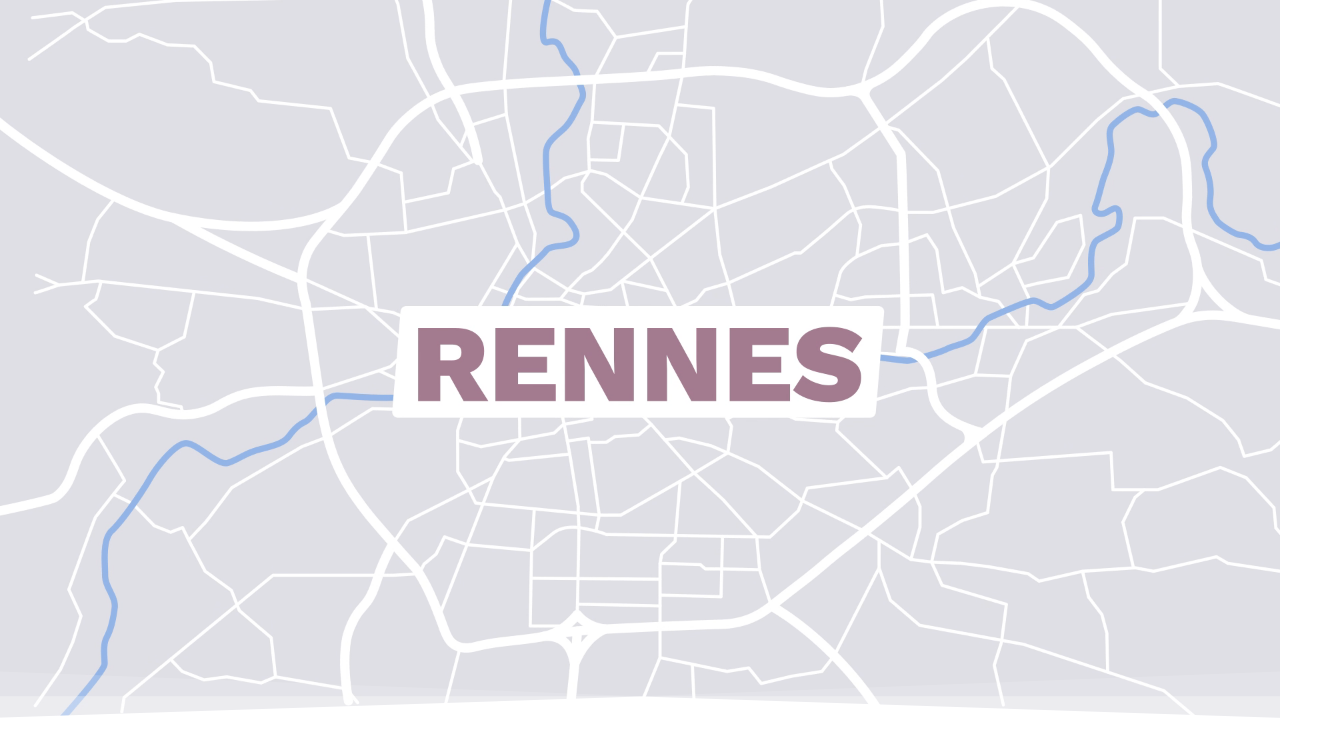

--- FILE ---
content_type: text/html; charset=UTF-8
request_url: https://www.officesantecampus.com/
body_size: 24633
content:
<!doctype html>
<html lang="fr-FR" class="no-js">
<head>
	<meta charset="UTF-8">
	<meta name="viewport" content="width=device-width, initial-scale=1, maximum-scale=1, user-scalable=0" /><!-- Global site tag (gtag.js) - Google Analytics -->
<script async src="https://www.googletagmanager.com/gtag/js?id=G-5JNYS2Q5T6"></script>
<script>   
    window.dataLayer = window.dataLayer || [];
    function gtag(){dataLayer.push(arguments);}
    gtag('js', new Date());

    gtag('config', 'G-5JNYS2Q5T6', {
        'linker': {
            'domains': ['']
        }
    });
</script><meta name='robots' content='index, follow, max-image-preview:large, max-snippet:-1, max-video-preview:-1' />
	<style>img:is([sizes="auto" i], [sizes^="auto," i]) { contain-intrinsic-size: 3000px 1500px }</style>
	
	<!-- This site is optimized with the Yoast SEO plugin v26.3 - https://yoast.com/wordpress/plugins/seo/ -->
	<title>Stimuler les Parcours de Vies Santé - Office Santé Campus</title>
	<meta name="description" content="Office Santé Campus est une véritable destination santé pour faire vivre ensemble praticiens, usagers et acteurs de la santé à Cesson-Sévigné." />
	<link rel="canonical" href="https://www.officesantecampus.com/" />
	<meta property="og:locale" content="fr_FR" />
	<meta property="og:type" content="website" />
	<meta property="og:title" content="Stimuler les Parcours de Vies Santé - Office Santé Campus" />
	<meta property="og:description" content="Office Santé Campus est une véritable destination santé pour faire vivre ensemble praticiens, usagers et acteurs de la santé à Cesson-Sévigné." />
	<meta property="og:url" content="https://www.officesantecampus.com/" />
	<meta property="og:site_name" content="Office Santé Campus" />
	<meta property="article:modified_time" content="2025-07-28T15:50:23+00:00" />
	<meta property="og:image" content="https://www.officesantecampus.com/wp-content/uploads/2023/12/office-sante-campus-cesson-sevigne_01.jpg" />
	<meta property="og:image:width" content="1080" />
	<meta property="og:image:height" content="1177" />
	<meta property="og:image:type" content="image/jpeg" />
	<meta name="twitter:card" content="summary_large_image" />
	<script type="application/ld+json" class="yoast-schema-graph">{"@context":"https://schema.org","@graph":[{"@type":"WebPage","@id":"https://www.officesantecampus.com/","url":"https://www.officesantecampus.com/","name":"Stimuler les Parcours de Vies Santé - Office Santé Campus","isPartOf":{"@id":"https://www.officesantecampus.com/#website"},"about":{"@id":"https://www.officesantecampus.com/#organization"},"primaryImageOfPage":{"@id":"https://www.officesantecampus.com/#primaryimage"},"image":{"@id":"https://www.officesantecampus.com/#primaryimage"},"thumbnailUrl":"https://www.officesantecampus.com/wp-content/uploads/2023/12/office-sante-campus-cesson-sevigne_01.jpg","datePublished":"2023-12-08T11:18:59+00:00","dateModified":"2025-07-28T15:50:23+00:00","description":"Office Santé Campus est une véritable destination santé pour faire vivre ensemble praticiens, usagers et acteurs de la santé à Cesson-Sévigné.","breadcrumb":{"@id":"https://www.officesantecampus.com/#breadcrumb"},"inLanguage":"fr-FR","potentialAction":[{"@type":"ReadAction","target":["https://www.officesantecampus.com/"]}]},{"@type":"ImageObject","inLanguage":"fr-FR","@id":"https://www.officesantecampus.com/#primaryimage","url":"https://www.officesantecampus.com/wp-content/uploads/2023/12/office-sante-campus-cesson-sevigne_01.jpg","contentUrl":"https://www.officesantecampus.com/wp-content/uploads/2023/12/office-sante-campus-cesson-sevigne_01.jpg","width":1080,"height":1177},{"@type":"BreadcrumbList","@id":"https://www.officesantecampus.com/#breadcrumb","itemListElement":[{"@type":"ListItem","position":1,"name":"Office Santé Campus"}]},{"@type":"WebSite","@id":"https://www.officesantecampus.com/#website","url":"https://www.officesantecampus.com/","name":"Office Santé Campus","description":"","publisher":{"@id":"https://www.officesantecampus.com/#organization"},"potentialAction":[{"@type":"SearchAction","target":{"@type":"EntryPoint","urlTemplate":"https://www.officesantecampus.com/?s={search_term_string}"},"query-input":{"@type":"PropertyValueSpecification","valueRequired":true,"valueName":"search_term_string"}}],"inLanguage":"fr-FR"},{"@type":"Organization","@id":"https://www.officesantecampus.com/#organization","name":"Office Santé Campus","url":"https://www.officesantecampus.com/","logo":{"@type":"ImageObject","inLanguage":"fr-FR","@id":"https://www.officesantecampus.com/#/schema/logo/image/","url":"https://www.officesantecampus.com/wp-content/uploads/2023/12/OfficeSanteCampus-logo_01.svg","contentUrl":"https://www.officesantecampus.com/wp-content/uploads/2023/12/OfficeSanteCampus-logo_01.svg","width":1,"height":1,"caption":"Office Santé Campus"},"image":{"@id":"https://www.officesantecampus.com/#/schema/logo/image/"}}]}</script>
	<!-- / Yoast SEO plugin. -->


<link rel='dns-prefetch' href='//js.hs-scripts.com' />
<link rel='dns-prefetch' href='//fonts.googleapis.com' />
<link rel="preload" href="https://www.officesantecampus.com/wp-content/themes/salient/css/fonts/icomoon.woff?v=1.6" as="font" type="font/woff" crossorigin="anonymous"><style id='classic-theme-styles-inline-css' type='text/css'>
/*! This file is auto-generated */
.wp-block-button__link{color:#fff;background-color:#32373c;border-radius:9999px;box-shadow:none;text-decoration:none;padding:calc(.667em + 2px) calc(1.333em + 2px);font-size:1.125em}.wp-block-file__button{background:#32373c;color:#fff;text-decoration:none}
</style>
<style id='global-styles-inline-css' type='text/css'>
:root{--wp--preset--aspect-ratio--square: 1;--wp--preset--aspect-ratio--4-3: 4/3;--wp--preset--aspect-ratio--3-4: 3/4;--wp--preset--aspect-ratio--3-2: 3/2;--wp--preset--aspect-ratio--2-3: 2/3;--wp--preset--aspect-ratio--16-9: 16/9;--wp--preset--aspect-ratio--9-16: 9/16;--wp--preset--color--black: #000000;--wp--preset--color--cyan-bluish-gray: #abb8c3;--wp--preset--color--white: #ffffff;--wp--preset--color--pale-pink: #f78da7;--wp--preset--color--vivid-red: #cf2e2e;--wp--preset--color--luminous-vivid-orange: #ff6900;--wp--preset--color--luminous-vivid-amber: #fcb900;--wp--preset--color--light-green-cyan: #7bdcb5;--wp--preset--color--vivid-green-cyan: #00d084;--wp--preset--color--pale-cyan-blue: #8ed1fc;--wp--preset--color--vivid-cyan-blue: #0693e3;--wp--preset--color--vivid-purple: #9b51e0;--wp--preset--gradient--vivid-cyan-blue-to-vivid-purple: linear-gradient(135deg,rgba(6,147,227,1) 0%,rgb(155,81,224) 100%);--wp--preset--gradient--light-green-cyan-to-vivid-green-cyan: linear-gradient(135deg,rgb(122,220,180) 0%,rgb(0,208,130) 100%);--wp--preset--gradient--luminous-vivid-amber-to-luminous-vivid-orange: linear-gradient(135deg,rgba(252,185,0,1) 0%,rgba(255,105,0,1) 100%);--wp--preset--gradient--luminous-vivid-orange-to-vivid-red: linear-gradient(135deg,rgba(255,105,0,1) 0%,rgb(207,46,46) 100%);--wp--preset--gradient--very-light-gray-to-cyan-bluish-gray: linear-gradient(135deg,rgb(238,238,238) 0%,rgb(169,184,195) 100%);--wp--preset--gradient--cool-to-warm-spectrum: linear-gradient(135deg,rgb(74,234,220) 0%,rgb(151,120,209) 20%,rgb(207,42,186) 40%,rgb(238,44,130) 60%,rgb(251,105,98) 80%,rgb(254,248,76) 100%);--wp--preset--gradient--blush-light-purple: linear-gradient(135deg,rgb(255,206,236) 0%,rgb(152,150,240) 100%);--wp--preset--gradient--blush-bordeaux: linear-gradient(135deg,rgb(254,205,165) 0%,rgb(254,45,45) 50%,rgb(107,0,62) 100%);--wp--preset--gradient--luminous-dusk: linear-gradient(135deg,rgb(255,203,112) 0%,rgb(199,81,192) 50%,rgb(65,88,208) 100%);--wp--preset--gradient--pale-ocean: linear-gradient(135deg,rgb(255,245,203) 0%,rgb(182,227,212) 50%,rgb(51,167,181) 100%);--wp--preset--gradient--electric-grass: linear-gradient(135deg,rgb(202,248,128) 0%,rgb(113,206,126) 100%);--wp--preset--gradient--midnight: linear-gradient(135deg,rgb(2,3,129) 0%,rgb(40,116,252) 100%);--wp--preset--font-size--small: 13px;--wp--preset--font-size--medium: 20px;--wp--preset--font-size--large: 36px;--wp--preset--font-size--x-large: 42px;--wp--preset--spacing--20: 0.44rem;--wp--preset--spacing--30: 0.67rem;--wp--preset--spacing--40: 1rem;--wp--preset--spacing--50: 1.5rem;--wp--preset--spacing--60: 2.25rem;--wp--preset--spacing--70: 3.38rem;--wp--preset--spacing--80: 5.06rem;--wp--preset--shadow--natural: 6px 6px 9px rgba(0, 0, 0, 0.2);--wp--preset--shadow--deep: 12px 12px 50px rgba(0, 0, 0, 0.4);--wp--preset--shadow--sharp: 6px 6px 0px rgba(0, 0, 0, 0.2);--wp--preset--shadow--outlined: 6px 6px 0px -3px rgba(255, 255, 255, 1), 6px 6px rgba(0, 0, 0, 1);--wp--preset--shadow--crisp: 6px 6px 0px rgba(0, 0, 0, 1);}:where(.is-layout-flex){gap: 0.5em;}:where(.is-layout-grid){gap: 0.5em;}body .is-layout-flex{display: flex;}.is-layout-flex{flex-wrap: wrap;align-items: center;}.is-layout-flex > :is(*, div){margin: 0;}body .is-layout-grid{display: grid;}.is-layout-grid > :is(*, div){margin: 0;}:where(.wp-block-columns.is-layout-flex){gap: 2em;}:where(.wp-block-columns.is-layout-grid){gap: 2em;}:where(.wp-block-post-template.is-layout-flex){gap: 1.25em;}:where(.wp-block-post-template.is-layout-grid){gap: 1.25em;}.has-black-color{color: var(--wp--preset--color--black) !important;}.has-cyan-bluish-gray-color{color: var(--wp--preset--color--cyan-bluish-gray) !important;}.has-white-color{color: var(--wp--preset--color--white) !important;}.has-pale-pink-color{color: var(--wp--preset--color--pale-pink) !important;}.has-vivid-red-color{color: var(--wp--preset--color--vivid-red) !important;}.has-luminous-vivid-orange-color{color: var(--wp--preset--color--luminous-vivid-orange) !important;}.has-luminous-vivid-amber-color{color: var(--wp--preset--color--luminous-vivid-amber) !important;}.has-light-green-cyan-color{color: var(--wp--preset--color--light-green-cyan) !important;}.has-vivid-green-cyan-color{color: var(--wp--preset--color--vivid-green-cyan) !important;}.has-pale-cyan-blue-color{color: var(--wp--preset--color--pale-cyan-blue) !important;}.has-vivid-cyan-blue-color{color: var(--wp--preset--color--vivid-cyan-blue) !important;}.has-vivid-purple-color{color: var(--wp--preset--color--vivid-purple) !important;}.has-black-background-color{background-color: var(--wp--preset--color--black) !important;}.has-cyan-bluish-gray-background-color{background-color: var(--wp--preset--color--cyan-bluish-gray) !important;}.has-white-background-color{background-color: var(--wp--preset--color--white) !important;}.has-pale-pink-background-color{background-color: var(--wp--preset--color--pale-pink) !important;}.has-vivid-red-background-color{background-color: var(--wp--preset--color--vivid-red) !important;}.has-luminous-vivid-orange-background-color{background-color: var(--wp--preset--color--luminous-vivid-orange) !important;}.has-luminous-vivid-amber-background-color{background-color: var(--wp--preset--color--luminous-vivid-amber) !important;}.has-light-green-cyan-background-color{background-color: var(--wp--preset--color--light-green-cyan) !important;}.has-vivid-green-cyan-background-color{background-color: var(--wp--preset--color--vivid-green-cyan) !important;}.has-pale-cyan-blue-background-color{background-color: var(--wp--preset--color--pale-cyan-blue) !important;}.has-vivid-cyan-blue-background-color{background-color: var(--wp--preset--color--vivid-cyan-blue) !important;}.has-vivid-purple-background-color{background-color: var(--wp--preset--color--vivid-purple) !important;}.has-black-border-color{border-color: var(--wp--preset--color--black) !important;}.has-cyan-bluish-gray-border-color{border-color: var(--wp--preset--color--cyan-bluish-gray) !important;}.has-white-border-color{border-color: var(--wp--preset--color--white) !important;}.has-pale-pink-border-color{border-color: var(--wp--preset--color--pale-pink) !important;}.has-vivid-red-border-color{border-color: var(--wp--preset--color--vivid-red) !important;}.has-luminous-vivid-orange-border-color{border-color: var(--wp--preset--color--luminous-vivid-orange) !important;}.has-luminous-vivid-amber-border-color{border-color: var(--wp--preset--color--luminous-vivid-amber) !important;}.has-light-green-cyan-border-color{border-color: var(--wp--preset--color--light-green-cyan) !important;}.has-vivid-green-cyan-border-color{border-color: var(--wp--preset--color--vivid-green-cyan) !important;}.has-pale-cyan-blue-border-color{border-color: var(--wp--preset--color--pale-cyan-blue) !important;}.has-vivid-cyan-blue-border-color{border-color: var(--wp--preset--color--vivid-cyan-blue) !important;}.has-vivid-purple-border-color{border-color: var(--wp--preset--color--vivid-purple) !important;}.has-vivid-cyan-blue-to-vivid-purple-gradient-background{background: var(--wp--preset--gradient--vivid-cyan-blue-to-vivid-purple) !important;}.has-light-green-cyan-to-vivid-green-cyan-gradient-background{background: var(--wp--preset--gradient--light-green-cyan-to-vivid-green-cyan) !important;}.has-luminous-vivid-amber-to-luminous-vivid-orange-gradient-background{background: var(--wp--preset--gradient--luminous-vivid-amber-to-luminous-vivid-orange) !important;}.has-luminous-vivid-orange-to-vivid-red-gradient-background{background: var(--wp--preset--gradient--luminous-vivid-orange-to-vivid-red) !important;}.has-very-light-gray-to-cyan-bluish-gray-gradient-background{background: var(--wp--preset--gradient--very-light-gray-to-cyan-bluish-gray) !important;}.has-cool-to-warm-spectrum-gradient-background{background: var(--wp--preset--gradient--cool-to-warm-spectrum) !important;}.has-blush-light-purple-gradient-background{background: var(--wp--preset--gradient--blush-light-purple) !important;}.has-blush-bordeaux-gradient-background{background: var(--wp--preset--gradient--blush-bordeaux) !important;}.has-luminous-dusk-gradient-background{background: var(--wp--preset--gradient--luminous-dusk) !important;}.has-pale-ocean-gradient-background{background: var(--wp--preset--gradient--pale-ocean) !important;}.has-electric-grass-gradient-background{background: var(--wp--preset--gradient--electric-grass) !important;}.has-midnight-gradient-background{background: var(--wp--preset--gradient--midnight) !important;}.has-small-font-size{font-size: var(--wp--preset--font-size--small) !important;}.has-medium-font-size{font-size: var(--wp--preset--font-size--medium) !important;}.has-large-font-size{font-size: var(--wp--preset--font-size--large) !important;}.has-x-large-font-size{font-size: var(--wp--preset--font-size--x-large) !important;}
:where(.wp-block-post-template.is-layout-flex){gap: 1.25em;}:where(.wp-block-post-template.is-layout-grid){gap: 1.25em;}
:where(.wp-block-columns.is-layout-flex){gap: 2em;}:where(.wp-block-columns.is-layout-grid){gap: 2em;}
:root :where(.wp-block-pullquote){font-size: 1.5em;line-height: 1.6;}
</style>
<link rel='stylesheet' id='contact-form-7-css' href='https://www.officesantecampus.com/wp-content/plugins/contact-form-7/includes/css/styles.css?ver=6.1.3' type='text/css' media='all' />
<link rel='stylesheet' id='salient-grid-system-css' href='https://www.officesantecampus.com/wp-content/themes/salient/css/build/grid-system.css?ver=16.1.1' type='text/css' media='all' />
<link rel='stylesheet' id='main-styles-css' href='https://www.officesantecampus.com/wp-content/themes/salient/css/build/style.css?ver=16.1.1' type='text/css' media='all' />
<style id='main-styles-inline-css' type='text/css'>
html body[data-header-resize="1"] .container-wrap, 
			html body[data-header-format="left-header"][data-header-resize="0"] .container-wrap, 
			html body[data-header-resize="0"] .container-wrap, 
			body[data-header-format="left-header"][data-header-resize="0"] .container-wrap { 
				padding-top: 0; 
			} 
			.main-content > .row > #breadcrumbs.yoast { 
				padding: 20px 0; 
			}
</style>
<link rel='stylesheet' id='nectar-element-highlighted-text-css' href='https://www.officesantecampus.com/wp-content/themes/salient/css/build/elements/element-highlighted-text.css?ver=16.1.1' type='text/css' media='all' />
<link rel='stylesheet' id='nectar-cf7-css' href='https://www.officesantecampus.com/wp-content/themes/salient/css/build/third-party/cf7.css?ver=16.1.1' type='text/css' media='all' />
<link rel='stylesheet' id='nectar_default_font_open_sans-css' href='https://fonts.googleapis.com/css?family=Open+Sans%3A300%2C400%2C600%2C700&#038;subset=latin%2Clatin-ext&#038;display=swap' type='text/css' media='all' />
<link rel='stylesheet' id='responsive-css' href='https://www.officesantecampus.com/wp-content/themes/salient/css/build/responsive.css?ver=16.1.1' type='text/css' media='all' />
<link rel='stylesheet' id='select2-css' href='https://www.officesantecampus.com/wp-content/themes/salient/css/build/plugins/select2.css?ver=4.0.1' type='text/css' media='all' />
<link rel='stylesheet' id='skin-material-css' href='https://www.officesantecampus.com/wp-content/themes/salient/css/build/skin-material.css?ver=16.1.1' type='text/css' media='all' />
<link rel='stylesheet' id='salient-wp-menu-dynamic-css' href='https://www.officesantecampus.com/wp-content/uploads/salient/menu-dynamic.css?ver=85169' type='text/css' media='all' />
<link rel='stylesheet' id='js_composer_front-css' href='https://www.officesantecampus.com/wp-content/plugins/js_composer_salient/assets/css/js_composer.min.css?ver=7.1' type='text/css' media='all' />
<link rel='stylesheet' id='dynamic-css-css' href='https://www.officesantecampus.com/wp-content/themes/salient/css/salient-dynamic-styles.css?ver=3807' type='text/css' media='all' />
<style id='dynamic-css-inline-css' type='text/css'>
@media only screen and (min-width:1000px){body #ajax-content-wrap.no-scroll{min-height:calc(100vh - 146px);height:calc(100vh - 146px)!important;}}@media only screen and (min-width:1000px){#page-header-wrap.fullscreen-header,#page-header-wrap.fullscreen-header #page-header-bg,html:not(.nectar-box-roll-loaded) .nectar-box-roll > #page-header-bg.fullscreen-header,.nectar_fullscreen_zoom_recent_projects,#nectar_fullscreen_rows:not(.afterLoaded) > div{height:calc(100vh - 145px);}.wpb_row.vc_row-o-full-height.top-level,.wpb_row.vc_row-o-full-height.top-level > .col.span_12{min-height:calc(100vh - 145px);}html:not(.nectar-box-roll-loaded) .nectar-box-roll > #page-header-bg.fullscreen-header{top:146px;}.nectar-slider-wrap[data-fullscreen="true"]:not(.loaded),.nectar-slider-wrap[data-fullscreen="true"]:not(.loaded) .swiper-container{height:calc(100vh - 144px)!important;}.admin-bar .nectar-slider-wrap[data-fullscreen="true"]:not(.loaded),.admin-bar .nectar-slider-wrap[data-fullscreen="true"]:not(.loaded) .swiper-container{height:calc(100vh - 144px - 32px)!important;}}.admin-bar[class*="page-template-template-no-header"] .wpb_row.vc_row-o-full-height.top-level,.admin-bar[class*="page-template-template-no-header"] .wpb_row.vc_row-o-full-height.top-level > .col.span_12{min-height:calc(100vh - 32px);}body[class*="page-template-template-no-header"] .wpb_row.vc_row-o-full-height.top-level,body[class*="page-template-template-no-header"] .wpb_row.vc_row-o-full-height.top-level > .col.span_12{min-height:100vh;}@media only screen and (max-width:999px){.using-mobile-browser #nectar_fullscreen_rows:not(.afterLoaded):not([data-mobile-disable="on"]) > div{height:calc(100vh - 126px);}.using-mobile-browser .wpb_row.vc_row-o-full-height.top-level,.using-mobile-browser .wpb_row.vc_row-o-full-height.top-level > .col.span_12,[data-permanent-transparent="1"].using-mobile-browser .wpb_row.vc_row-o-full-height.top-level,[data-permanent-transparent="1"].using-mobile-browser .wpb_row.vc_row-o-full-height.top-level > .col.span_12{min-height:calc(100vh - 126px);}html:not(.nectar-box-roll-loaded) .nectar-box-roll > #page-header-bg.fullscreen-header,.nectar_fullscreen_zoom_recent_projects,.nectar-slider-wrap[data-fullscreen="true"]:not(.loaded),.nectar-slider-wrap[data-fullscreen="true"]:not(.loaded) .swiper-container,#nectar_fullscreen_rows:not(.afterLoaded):not([data-mobile-disable="on"]) > div{height:calc(100vh - 73px);}.wpb_row.vc_row-o-full-height.top-level,.wpb_row.vc_row-o-full-height.top-level > .col.span_12{min-height:calc(100vh - 73px);}body[data-transparent-header="false"] #ajax-content-wrap.no-scroll{min-height:calc(100vh - 73px);height:calc(100vh - 73px);}}#nectar_fullscreen_rows{background-color:transparent;}.nectar-animated-gradient{opacity:0;z-index:1;transform:translateZ(0);transition:opacity 0.8s ease;}.nectar-animated-gradient.loaded{opacity:1;}.row-bg-wrap.has-animated-gradient{overflow:hidden;}#ajax-content-wrap .vc_row.left_padding_8pct .row_col_wrap_12,.nectar-global-section .vc_row.left_padding_8pct .row_col_wrap_12{padding-left:8%;}#ajax-content-wrap .vc_row.right_padding_8pct .row_col_wrap_12,.nectar-global-section .vc_row.right_padding_8pct .row_col_wrap_12{padding-right:8%;}.nectar-shape-divider-wrap{position:absolute;top:auto;bottom:0;left:0;right:0;width:100%;height:150px;z-index:3;transform:translateZ(0);}.post-area.span_9 .nectar-shape-divider-wrap{overflow:hidden;}.nectar-shape-divider-wrap[data-front="true"]{z-index:50;}.nectar-shape-divider-wrap[data-style="waves_opacity"] svg path:first-child{opacity:0.6;}.nectar-shape-divider-wrap[data-style="curve_opacity"] svg path:nth-child(1),.nectar-shape-divider-wrap[data-style="waves_opacity_alt"] svg path:nth-child(1){opacity:0.15;}.nectar-shape-divider-wrap[data-style="curve_opacity"] svg path:nth-child(2),.nectar-shape-divider-wrap[data-style="waves_opacity_alt"] svg path:nth-child(2){opacity:0.3;}.nectar-shape-divider{width:100%;left:0;bottom:-1px;height:100%;position:absolute;}.nectar-shape-divider-wrap.no-color .nectar-shape-divider{fill:#fff;}@media only screen and (max-width:999px){.nectar-shape-divider-wrap:not([data-using-percent-val="true"]) .nectar-shape-divider{height:75%;}.nectar-shape-divider-wrap[data-style="clouds"]:not([data-using-percent-val="true"]) .nectar-shape-divider{height:55%;}}@media only screen and (max-width:690px){.nectar-shape-divider-wrap:not([data-using-percent-val="true"]) .nectar-shape-divider{height:33%;}.nectar-shape-divider-wrap[data-style="clouds"]:not([data-using-percent-val="true"]) .nectar-shape-divider{height:33%;}}#ajax-content-wrap .nectar-shape-divider-wrap[data-height="1"] .nectar-shape-divider,#ajax-content-wrap .nectar-shape-divider-wrap[data-height="1px"] .nectar-shape-divider{height:1px;}.nectar-shape-divider-wrap[data-style="fan"] svg{width:102%;left:-1%;}.nectar-shape-divider-wrap[data-style="fan"] svg polygon:nth-child(2){opacity:0.15;}.nectar-shape-divider-wrap[data-style="fan"] svg rect{opacity:0.3;}#ajax-content-wrap .vc_row.left_padding_7pct .row_col_wrap_12,.nectar-global-section .vc_row.left_padding_7pct .row_col_wrap_12{padding-left:7%;}#ajax-content-wrap .vc_row.right_padding_7pct .row_col_wrap_12,.nectar-global-section .vc_row.right_padding_7pct .row_col_wrap_12{padding-right:7%;}body .container-wrap .vc_row-fluid[data-column-margin="90px"] > .span_12,body .container-wrap .vc_row-fluid[data-column-margin="90px"] .full-page-inner > .container > .span_12,body .container-wrap .vc_row-fluid[data-column-margin="90px"] .full-page-inner > .span_12{margin-left:-45px;margin-right:-45px;}body .container-wrap .vc_row-fluid[data-column-margin="90px"] .wpb_column:not(.child_column),body .container-wrap .inner_row[data-column-margin="90px"] .child_column{padding-left:45px;padding-right:45px;}.container-wrap .vc_row-fluid[data-column-margin="90px"].full-width-content > .span_12,.container-wrap .vc_row-fluid[data-column-margin="90px"].full-width-content .full-page-inner > .span_12{margin-left:0;margin-right:0;padding-left:45px;padding-right:45px;}.single-portfolio #full_width_portfolio .vc_row-fluid[data-column-margin="90px"].full-width-content > .span_12{padding-right:45px;}@media only screen and (max-width:999px) and (min-width:691px){.vc_row-fluid[data-column-margin="90px"] > .span_12 > .one-fourths:not([class*="vc_col-xs-"]),.vc_row-fluid .vc_row-fluid.inner_row[data-column-margin="90px"] > .span_12 > .one-fourths:not([class*="vc_col-xs-"]){margin-bottom:90px;}}.wpb_column.el_spacing_0px > .vc_column-inner > .wpb_wrapper > div:not(:last-child){margin-bottom:0;}.wpb_column.column_position_static,.wpb_column.column_position_static > .vc_column-inner{position:static;}.col.padding-1-percent > .vc_column-inner,.col.padding-1-percent > .n-sticky > .vc_column-inner{padding:calc(600px * 0.01);}@media only screen and (max-width:690px){.col.padding-1-percent > .vc_column-inner,.col.padding-1-percent > .n-sticky > .vc_column-inner{padding:calc(100vw * 0.01);}}@media only screen and (min-width:1000px){.col.padding-1-percent > .vc_column-inner,.col.padding-1-percent > .n-sticky > .vc_column-inner{padding:calc((100vw - 180px) * 0.01);}.column_container:not(.vc_col-sm-12) .col.padding-1-percent > .vc_column-inner{padding:calc((100vw - 180px) * 0.005);}}@media only screen and (min-width:1425px){.col.padding-1-percent > .vc_column-inner{padding:calc(1245px * 0.01);}.column_container:not(.vc_col-sm-12) .col.padding-1-percent > .vc_column-inner{padding:calc(1245px * 0.005);}}.full-width-content .col.padding-1-percent > .vc_column-inner{padding:calc(100vw * 0.01);}@media only screen and (max-width:999px){.full-width-content .col.padding-1-percent > .vc_column-inner{padding:calc(100vw * 0.01);}}@media only screen and (min-width:1000px){.full-width-content .column_container:not(.vc_col-sm-12) .col.padding-1-percent > .vc_column-inner{padding:calc(100vw * 0.005);}}.col.padding-6-percent > .vc_column-inner,.col.padding-6-percent > .n-sticky > .vc_column-inner{padding:calc(600px * 0.06);}@media only screen and (max-width:690px){.col.padding-6-percent > .vc_column-inner,.col.padding-6-percent > .n-sticky > .vc_column-inner{padding:calc(100vw * 0.06);}}@media only screen and (min-width:1000px){.col.padding-6-percent > .vc_column-inner,.col.padding-6-percent > .n-sticky > .vc_column-inner{padding:calc((100vw - 180px) * 0.06);}.column_container:not(.vc_col-sm-12) .col.padding-6-percent > .vc_column-inner{padding:calc((100vw - 180px) * 0.03);}}@media only screen and (min-width:1425px){.col.padding-6-percent > .vc_column-inner{padding:calc(1245px * 0.06);}.column_container:not(.vc_col-sm-12) .col.padding-6-percent > .vc_column-inner{padding:calc(1245px * 0.03);}}.full-width-content .col.padding-6-percent > .vc_column-inner{padding:calc(100vw * 0.06);}@media only screen and (max-width:999px){.full-width-content .col.padding-6-percent > .vc_column-inner{padding:calc(100vw * 0.06);}}@media only screen and (min-width:1000px){.full-width-content .column_container:not(.vc_col-sm-12) .col.padding-6-percent > .vc_column-inner{padding:calc(100vw * 0.03);}}body #ajax-content-wrap .col[data-padding-pos="right"] > .vc_column-inner,#ajax-content-wrap .col[data-padding-pos="right"] > .n-sticky > .vc_column-inner{padding-left:0;padding-top:0;padding-bottom:0}.span_12.light .nectar_icon_wrap[data-style="border-basic"] .nectar_icon{border-color:rgba(255,255,255,0.15)}.nectar_icon_wrap[data-style="border-basic"] .nectar_icon{line-height:0;border:2px solid rgba(0,0,0,0.065);text-align:center;border-radius:150px;position:relative;transition:background-color .45s cubic-bezier(0.25,1,0.33,1),border-color .45s cubic-bezier(0.25,1,0.33,1)}.nectar_icon_wrap[data-style*="border"] .nectar_icon i{display:inline-block;vertical-align:middle;max-width:none;top:0;}.nectar_icon_wrap[data-style="border-basic"] .nectar_icon i{text-align:center}.nectar_icon_wrap[data-style="border-basic"][data-color="accent-color"] .nectar_icon{border-color:#184176;}.nectar_icon_wrap[data-padding="25px"] .nectar_icon{padding:25px;}.nectar_icon_wrap[data-border-thickness="2px"] .nectar_icon{border-width:2px;}.iconsmind-Cardiovascular:before{content:"\edcb"}.iconsmind-Add-User:before{content:"\ebb8"}.iconsmind-Professor:before{content:"\ebe7"}.iconsmind-Love-User:before{content:"\ebdb"}.nectar-highlighted-text[data-color="#043d7c"]:not([data-style="text_outline"]) em{background-image:linear-gradient(to right,#043d7c 0,#043d7c 100%);}.nectar-highlighted-text[data-color="#043d7c"]:not([data-style="text_outline"]) em.has-link,.nectar-highlighted-text[data-color="#043d7c"]:not([data-style="text_outline"]) a em{background-image:linear-gradient(to right,#043d7c 0,#043d7c 100%),linear-gradient(to right,#043d7c 0,#043d7c 100%);}.nectar-highlighted-text[data-color="#79abd2"]:not([data-style="text_outline"]) em{background-image:linear-gradient(to right,#79abd2 0,#79abd2 100%);}.nectar-highlighted-text[data-color="#79abd2"]:not([data-style="text_outline"]) em.has-link,.nectar-highlighted-text[data-color="#79abd2"]:not([data-style="text_outline"]) a em{background-image:linear-gradient(to right,#79abd2 0,#79abd2 100%),linear-gradient(to right,#79abd2 0,#79abd2 100%);}.nectar-highlighted-text[data-color="#f089b7"]:not([data-style="text_outline"]) em{background-image:linear-gradient(to right,#f089b7 0,#f089b7 100%);}.nectar-highlighted-text[data-color="#f089b7"]:not([data-style="text_outline"]) em.has-link,.nectar-highlighted-text[data-color="#f089b7"]:not([data-style="text_outline"]) a em{background-image:linear-gradient(to right,#f089b7 0,#f089b7 100%),linear-gradient(to right,#f089b7 0,#f089b7 100%);}.nectar-highlighted-text[data-color="#fdc50f"]:not([data-style="text_outline"]) em{background-image:linear-gradient(to right,#fdc50f 0,#fdc50f 100%);}.nectar-highlighted-text[data-color="#fdc50f"]:not([data-style="text_outline"]) em.has-link,.nectar-highlighted-text[data-color="#fdc50f"]:not([data-style="text_outline"]) a em{background-image:linear-gradient(to right,#fdc50f 0,#fdc50f 100%),linear-gradient(to right,#fdc50f 0,#fdc50f 100%);}.nectar-highlighted-text[data-color="#ea5331"]:not([data-style="text_outline"]) em{background-image:linear-gradient(to right,#ea5331 0,#ea5331 100%);}.nectar-highlighted-text[data-color="#ea5331"]:not([data-style="text_outline"]) em.has-link,.nectar-highlighted-text[data-color="#ea5331"]:not([data-style="text_outline"]) a em{background-image:linear-gradient(to right,#ea5331 0,#ea5331 100%),linear-gradient(to right,#ea5331 0,#ea5331 100%);}.nectar-split-heading .heading-line{display:block;overflow:hidden;position:relative}.nectar-split-heading .heading-line >div{display:block;transform:translateY(200%);-webkit-transform:translateY(200%)}.nectar-split-heading h1{margin-bottom:0}@media only screen and (min-width:1000px){.nectar-split-heading[data-custom-font-size="true"] h1,.nectar-split-heading[data-custom-font-size="true"] h2,.row .nectar-split-heading[data-custom-font-size="true"] h3,.row .nectar-split-heading[data-custom-font-size="true"] h4,.row .nectar-split-heading[data-custom-font-size="true"] h5,.row .nectar-split-heading[data-custom-font-size="true"] h6,.row .nectar-split-heading[data-custom-font-size="true"] i{font-size:inherit;line-height:inherit;}}.nectar-split-heading.font_line_height_0-95{line-height:0.95!important;}.nectar-split-heading.font_line_height_0-95 *{line-height:0.95!important;}@media only screen,print{#ajax-content-wrap .font_size_7vw.nectar-split-heading,.font_size_7vw.nectar-split-heading{font-size:7vw!important;}}@media only screen,print{#ajax-content-wrap .font_size_7vw.nectar-split-heading,.font_size_7vw.nectar-split-heading{font-size:7vw!important;}}@media only screen and (max-width:999px){#ajax-content-wrap .font_size_tablet_10vw.nectar-split-heading,.font_size_tablet_10vw.nectar-split-heading{font-size:10vw!important;}}@media only screen and (max-width:999px){#ajax-content-wrap .container-wrap .font_size_tablet_10vw.nectar-split-heading,.container-wrap .font_size_tablet_10vw.nectar-split-heading{font-size:10vw!important;}}#ajax-content-wrap .font_line_height_0-95.nectar-split-heading{line-height:0.95;}.centered-text .nectar-split-heading[data-animation-type="line-reveal-by-space"] h1,.centered-text .nectar-split-heading[data-animation-type="line-reveal-by-space"] h2,.centered-text .nectar-split-heading[data-animation-type="line-reveal-by-space"] h3,.centered-text .nectar-split-heading[data-animation-type="line-reveal-by-space"] h4{margin:0 auto;}.nectar-split-heading[data-animation-type="line-reveal-by-space"]:not(.markup-generated){opacity:0;}@media only screen and (max-width:999px){.nectar-split-heading[data-m-rm-animation="true"]{opacity:1!important;}}.nectar-split-heading[data-animation-type="line-reveal-by-space"] > * > span{position:relative;display:inline-block;overflow:hidden;}.nectar-split-heading[data-animation-type="line-reveal-by-space"] span{vertical-align:bottom;}.nectar-split-heading[data-animation-type="line-reveal-by-space"] span,.nectar-split-heading[data-animation-type="line-reveal-by-space"]:not(.markup-generated) > *{line-height:1.2;}.nectar-split-heading[data-animation-type="line-reveal-by-space"][data-stagger="true"]:not([data-text-effect*="letter-reveal"]) span .inner{transition:transform 1.2s cubic-bezier(0.25,1,0.5,1),opacity 1.2s cubic-bezier(0.25,1,0.5,1);}.nectar-split-heading[data-animation-type="line-reveal-by-space"] span .inner{position:relative;display:inline-block;-webkit-transform:translateY(1.3em);transform:translateY(1.3em);}.nectar-split-heading[data-animation-type="line-reveal-by-space"] span .inner.animated{-webkit-transform:none;transform:none;opacity:1;}.nectar-split-heading[data-animation-type="line-reveal-by-space"][data-text-effect="letter-reveal-bottom"] > * > span{padding:0 .05em;margin:0 -0.05em;}@media only screen and ( max-width:999px ){.nectar-split-heading[data-animation-type="line-reveal-by-space"][data-m-rm-animation="true"] span .inner{-webkit-transform:none;transform:none!important;opacity:1;}}.nectar-split-heading[data-animation-type="line-reveal-by-space"][data-align="left"]{display:flex;justify-content:flex-start;}.nectar-split-heading[data-animation-type="line-reveal-by-space"][data-align="center"]{display:flex;justify-content:center;}.nectar-split-heading[data-animation-type="line-reveal-by-space"][data-align="right"]{display:flex;justify-content:flex-end;}@media only screen and (max-width:999px){.nectar-split-heading[data-animation-type="line-reveal-by-space"][data-m-align="left"]{display:flex;justify-content:flex-start;}.nectar-split-heading[data-animation-type="line-reveal-by-space"][data-m-align="center"]{display:flex;justify-content:center;}.nectar-split-heading[data-animation-type="line-reveal-by-space"][data-m-align="right"]{display:flex;justify-content:flex-end;}}@media only screen,print{#ajax-content-wrap .font_size_2vw.nectar-split-heading,.font_size_2vw.nectar-split-heading{font-size:2vw!important;}}@media only screen,print{#ajax-content-wrap .font_size_2vw.nectar-split-heading,.font_size_2vw.nectar-split-heading{font-size:2vw!important;}}.nectar-split-heading.font_line_height_1-6{line-height:1.6!important;}.nectar-split-heading.font_line_height_1-6 *{line-height:1.6!important;}@media only screen,print{#ajax-content-wrap .font_size_1-05vw.nectar-split-heading,.font_size_1-05vw.nectar-split-heading{font-size:1.05vw!important;}}@media only screen,print{#ajax-content-wrap .font_size_1-05vw.nectar-split-heading,.font_size_1-05vw.nectar-split-heading{font-size:1.05vw!important;}}@media only screen and (max-width:999px){#ajax-content-wrap .font_size_tablet_16px.nectar-split-heading,.font_size_tablet_16px.nectar-split-heading{font-size:16px!important;}}@media only screen and (max-width:999px){#ajax-content-wrap .container-wrap .font_size_tablet_16px.nectar-split-heading,.container-wrap .font_size_tablet_16px.nectar-split-heading{font-size:16px!important;}}#ajax-content-wrap .font_line_height_1-6.nectar-split-heading{line-height:1.6;}#ajax-content-wrap .nectar-split-heading[data-text-effect="none"]{opacity:1;}.nectar-next-section-wrap.mouse-wheel .nectar-next-section,.nectar-next-section-wrap.down-arrow-bordered .nectar-next-section,.nectar-next-section-wrap.down-arrow-bordered .nectar-next-section i{color:#fff!important;}.nectar-next-section-wrap.mouse-wheel .nectar-next-section,.nectar-next-section-wrap.down-arrow-bordered .nectar-next-section{display:inline-block;width:49px;height:49px;border:2px solid #fff;text-align:center;line-height:50px;border-radius:100px;font-size:25px;transition:opacity 0.4s ease;overflow:hidden;margin-left:0;left:0;bottom:16px;opacity:0.6}.nectar-next-section-wrap.down-arrow-bordered .nectar-next-section i{transition:transform 0.2s ease;display:block;width:49px;height:48px;line-height:48px;font-size:20px}.nectar-next-section-wrap.down-arrow-bordered .nectar-next-section:hover{opacity:1}.nectar-next-section-wrap.down-arrow-bordered .nectar-next-section i{-webkit-transform:translate(0,-48px);transform:translate(0,-48px)}.nectar-next-section-wrap.down-arrow-bordered .nectar-next-section:hover i{transform:translate(0,0px)!important}.nectar-next-section-wrap.bounce a:before{border-radius:100px;background-color:#000;position:absolute;top:-10%;left:-10%;width:120%;height:120%;display:block;content:" ";transition:all 0.45s cubic-bezier(.15,0.2,.1,1);transform:scale(0.8);}.nectar-next-section-wrap.bounce a:hover:before{transform:scale(1);}.nectar-next-section-wrap.bounce a{position:relative;height:50px;width:50px;line-height:50px;text-align:center;vertical-align:middle;display:inline-block;}.nectar-next-section-wrap.bounce:not([data-animation="none"]) a{animation:down_arrow_bounce 2.3s infinite;}.nectar-next-section-wrap.bounce i{font-size:24px;width:24px;height:24px;line-height:24px;color:#fff;top:0;display:inline-block;background-color:transparent;}.nectar-next-section-wrap.bounce[data-shad="add_shadow"] a,.nectar-next-section-wrap.down-arrow-bordered[data-shad="add_shadow"] a{box-shadow:0 13px 35px rgba(0,0,0,0.15);}.nectar-next-section-wrap.bounce i.dark-arrow{color:#000;}.nectar-next-section-wrap.minimal-arrow a{width:30px;height:70px;text-align:center;display:block;line-height:0;position:relative;}.centered-text .nectar-next-section-wrap.minimal-arrow a{display:inline-block;}.nectar-next-section-wrap[data-align="center"]{text-align:center;}.nectar-next-section-wrap[data-align="right"]{text-align:right;}.nectar-next-section-wrap[data-align="center"].minimal-arrow a,.nectar-next-section-wrap[data-align="right"].minimal-arrow a{display:inline-block;}.nectar-next-section-wrap.minimal-arrow svg{animation:ctaMinimaLArrowOuter 2.5s cubic-bezier(.55,0,0.45,1) infinite;}.nectar-next-section-wrap.minimal-arrow a:hover svg path{animation:ctaMinimaLArrowLine 0.6s cubic-bezier(.25,0,0.45,1) forwards;}.nectar-next-section-wrap.minimal-arrow a:hover svg polyline{stroke-dashoffset:0;stroke-dasharray:45px;animation:ctaMinimaLArrow 0.6s cubic-bezier(.25,0,0.45,1) forwards 0.1s;}.nectar-next-section-wrap.minimal-arrow svg{display:block;width:40px;position:absolute;bottom:0;left:0;}.nectar-next-section-wrap[data-custom-color="true"].bounce a{border-radius:100px;}.nectar-next-section-wrap[data-custom-color="true"].mouse-wheel .nectar-next-section:before{display:none;}.nectar-next-section-wrap[data-custom-color="true"].bounce a:before{background:inherit!important;}.nectar-next-section-wrap[data-custom-color="true"].down-arrow-bordered a,.nectar-next-section-wrap[data-custom-color="true"].mouse-wheel a:after{border-color:inherit;}.nectar-next-section-wrap[data-custom-color="true"].down-arrow-bordered a,.nectar-next-section-wrap[data-custom-color="true"].down-arrow-bordered a i{color:inherit!important;}.nectar-next-section-wrap[data-custom-color="true"].mouse-wheel a:after{opacity:0.5;}.nectar-next-section-wrap.mouse-wheel .nectar-next-section{border-width:0;overflow:visible;text-align:center;opacity:1;height:auto;bottom:13px;-webkit-animation:nudgeMouse 2.4s cubic-bezier(0.250,0.460,0.450,0.940) infinite;animation:nudgeMouse 2.4s cubic-bezier(0.250,0.460,0.450,0.940) infinite}.nectar_video_player_self_hosted .wpb_wrapper video,.nectar_video_player_self_hosted__overlay{width:100%;height:100%;display:block;position:absolute;margin:0;top:0;left:0;-webkit-box-sizing:border-box;box-sizing:border-box;visibility:visible;object-fit:cover;}#ajax-content-wrap .nectar_video_player_self_hosted__overlay{object-fit:inherit;position:absolute;z-index:1;}.nectar_video_player_self_hosted[data-border-radius*="px"] .wpb_video_wrapper{overflow:hidden;}.nectar_video_player_self_hosted video.no-video{opacity:0;}@media only screen and (max-width:999px){.nectar-cta.display_tablet_inherit{display:inherit;}}@media only screen and (max-width:999px){body .vc_row-fluid:not(.full-width-content) > .span_12 .vc_col-sm-2:not(:last-child):not([class*="vc_col-xs-"]){margin-bottom:25px;}}@media only screen and (min-width :691px) and (max-width :999px){body .vc_col-sm-2{width:31.2%;margin-left:3.1%;}body .full-width-content .vc_col-sm-2{width:33.3%;margin-left:0;}.vc_row-fluid .vc_col-sm-2[class*="vc_col-sm-"]:first-child:not([class*="offset"]),.vc_row-fluid .vc_col-sm-2[class*="vc_col-sm-"]:nth-child(3n+4):not([class*="offset"]){margin-left:0;}}@media only screen and (max-width :690px){body .vc_row-fluid .vc_col-sm-2:not([class*="vc_col-xs"]),body .vc_row-fluid.full-width-content .vc_col-sm-2:not([class*="vc_col-xs"]){width:50%;}.vc_row-fluid .vc_col-sm-2[class*="vc_col-sm-"]:first-child:not([class*="offset"]),.vc_row-fluid .vc_col-sm-2[class*="vc_col-sm-"]:nth-child(2n+3):not([class*="offset"]){margin-left:0;}}@media only screen and (max-width:999px){.nectar-split-heading.font_size_tablet_16px{line-height:1.6!important;}.nectar-split-heading.font_size_tablet_16px *{font-size:inherit!important;line-height:inherit!important;}}@media only screen and (max-width:999px){.vc_row.bottom_padding_tablet_60px{padding-bottom:60px!important;}}@media only screen and (max-width:999px){.vc_row.top_padding_tablet_60px{padding-top:60px!important;}}@media only screen and (max-width:999px){.mobile-disable-bg-image-animation .row-bg-wrap .inner-wrap,.mobile-disable-bg-image-animation .nectar-video-wrap .nectar-video-inner,.mobile-disable-bg-image-animation .row-bg{animation:none!important;}.mobile-disable-bg-image-animation .row-bg-wrap .row-bg{opacity:1!important;}.mobile-disable-bg-image-animation .row-bg-wrap .inner-wrap{transform:none!important;opacity:1!important;}.mobile-disable-bg-image-animation .row-bg-layer{clip-path:none!important;}}@media only screen and (max-width:999px){body .wpb_column.force-tablet-text-align-left,body .wpb_column.force-tablet-text-align-left .col{text-align:left!important;}body .wpb_column.force-tablet-text-align-right,body .wpb_column.force-tablet-text-align-right .col{text-align:right!important;}body .wpb_column.force-tablet-text-align-center,body .wpb_column.force-tablet-text-align-center .col,body .wpb_column.force-tablet-text-align-center .vc_custom_heading,body .wpb_column.force-tablet-text-align-center .nectar-cta{text-align:center!important;}.wpb_column.force-tablet-text-align-center .img-with-aniamtion-wrap img{display:inline-block;}}@media only screen and (max-width:999px){.nectar-split-heading.font_size_tablet_10vw{line-height:0.95!important;}.nectar-split-heading.font_size_tablet_10vw *{font-size:inherit!important;line-height:inherit!important;}}@media only screen and (max-width:690px){#ajax-content-wrap .vc_row.right_padding_phone_10px .row_col_wrap_12{padding-right:10px!important;}}@media only screen and (max-width:690px){.nectar-cta.display_phone_inherit{display:inherit;}}@media only screen and (max-width:690px){html body .wpb_column.force-phone-text-align-left,html body .wpb_column.force-phone-text-align-left .col{text-align:left!important;}html body .wpb_column.force-phone-text-align-right,html body .wpb_column.force-phone-text-align-right .col{text-align:right!important;}html body .wpb_column.force-phone-text-align-center,html body .wpb_column.force-phone-text-align-center .col,html body .wpb_column.force-phone-text-align-center .vc_custom_heading,html body .wpb_column.force-phone-text-align-center .nectar-cta{text-align:center!important;}.wpb_column.force-phone-text-align-center .img-with-aniamtion-wrap img{display:inline-block;}}@media only screen and (max-width:690px){#ajax-content-wrap .vc_row.left_padding_phone_10px .row_col_wrap_12{padding-left:10px!important;}}@media only screen and (max-width:690px){.vc_row.bottom_padding_phone_40px{padding-bottom:40px!important;}}@media only screen and (max-width:690px){.vc_row.top_padding_phone_40px{padding-top:40px!important;}}.screen-reader-text,.nectar-skip-to-content:not(:focus){border:0;clip:rect(1px,1px,1px,1px);clip-path:inset(50%);height:1px;margin:-1px;overflow:hidden;padding:0;position:absolute!important;width:1px;word-wrap:normal!important;}.row .col img:not([srcset]){width:auto;}.row .col img.img-with-animation.nectar-lazy:not([srcset]){width:100%;}
</style>
<link rel='stylesheet' id='salient-child-style-css' href='https://www.officesantecampus.com/wp-content/themes/salient-child/style.css?ver=16.1.1' type='text/css' media='all' />
<link rel='stylesheet' id='redux-google-fonts-salient_redux-css' href='https://fonts.googleapis.com/css?family=Work+Sans%3A400%2C500%2C600%2C300&#038;subset=latin-ext&#038;display=swap&#038;ver=6.8.3' type='text/css' media='all' />
<link rel='stylesheet' id='iii-salient-css' href='https://www.officesantecampus.com/wp-content/plugins/siiimple/assets/css/salient-front-office.css?ver=6.8.3' type='text/css' media='all' />
<script type="text/javascript" src="https://www.officesantecampus.com/wp-includes/js/jquery/jquery.min.js?ver=3.7.1" id="jquery-core-js"></script>
<script type="text/javascript" src="https://www.officesantecampus.com/wp-includes/js/jquery/jquery-migrate.min.js?ver=3.4.1" id="jquery-migrate-js"></script>
<script></script><link rel="https://api.w.org/" href="https://www.officesantecampus.com/wp-json/" /><link rel="alternate" title="JSON" type="application/json" href="https://www.officesantecampus.com/wp-json/wp/v2/pages/6869" /><link rel="EditURI" type="application/rsd+xml" title="RSD" href="https://www.officesantecampus.com/xmlrpc.php?rsd" />
<meta name="generator" content="WordPress 6.8.3" />
<link rel='shortlink' href='https://www.officesantecampus.com/' />
<link rel="alternate" title="oEmbed (JSON)" type="application/json+oembed" href="https://www.officesantecampus.com/wp-json/oembed/1.0/embed?url=https%3A%2F%2Fwww.officesantecampus.com%2F" />
<link rel="alternate" title="oEmbed (XML)" type="text/xml+oembed" href="https://www.officesantecampus.com/wp-json/oembed/1.0/embed?url=https%3A%2F%2Fwww.officesantecampus.com%2F&#038;format=xml" />
			<!-- DO NOT COPY THIS SNIPPET! Start of Page Analytics Tracking for HubSpot WordPress plugin v11.3.21-->
			<script class="hsq-set-content-id" data-content-id="standard-page">
				var _hsq = _hsq || [];
				_hsq.push(["setContentType", "standard-page"]);
			</script>
			<!-- DO NOT COPY THIS SNIPPET! End of Page Analytics Tracking for HubSpot WordPress plugin -->
			<script type="text/javascript"> var root = document.getElementsByTagName( "html" )[0]; root.setAttribute( "class", "js" ); </script><meta name="generator" content="Powered by WPBakery Page Builder - drag and drop page builder for WordPress."/>
<link rel="icon" href="https://www.officesantecampus.com/wp-content/uploads/2024/07/cropped-Logo_OS_Bleu_Sigle@72-32x32.png" sizes="32x32" />
<link rel="icon" href="https://www.officesantecampus.com/wp-content/uploads/2024/07/cropped-Logo_OS_Bleu_Sigle@72-192x192.png" sizes="192x192" />
<link rel="apple-touch-icon" href="https://www.officesantecampus.com/wp-content/uploads/2024/07/cropped-Logo_OS_Bleu_Sigle@72-180x180.png" />
<meta name="msapplication-TileImage" content="https://www.officesantecampus.com/wp-content/uploads/2024/07/cropped-Logo_OS_Bleu_Sigle@72-270x270.png" />
<noscript><style> .wpb_animate_when_almost_visible { opacity: 1; }</style></noscript></head><body class="home wp-singular page-template-default page page-id-6869 wp-theme-salient wp-child-theme-salient-child material wpb-js-composer js-comp-ver-7.1 vc_responsive" data-footer-reveal="false" data-footer-reveal-shadow="none" data-header-format="default" data-body-border="off" data-boxed-style="" data-header-breakpoint="1000" data-dropdown-style="minimal" data-cae="easeOutQuart" data-cad="1500" data-megamenu-width="contained" data-aie="none" data-ls="fancybox" data-apte="standard" data-hhun="0" data-fancy-form-rcs="1" data-form-style="default" data-form-submit="regular" data-is="minimal" data-button-style="slightly_rounded_shadow" data-user-account-button="false" data-flex-cols="true" data-col-gap="50px" data-header-inherit-rc="false" data-header-search="false" data-animated-anchors="true" data-ajax-transitions="false" data-full-width-header="true" data-slide-out-widget-area="true" data-slide-out-widget-area-style="slide-out-from-right" data-user-set-ocm="off" data-loading-animation="none" data-bg-header="false" data-responsive="1" data-ext-responsive="true" data-ext-padding="70" data-header-resize="0" data-header-color="light" data-transparent-header="false" data-cart="false" data-remove-m-parallax="" data-remove-m-video-bgs="" data-m-animate="1" data-force-header-trans-color="light" data-smooth-scrolling="0" data-permanent-transparent="false" >
	
	<script type="text/javascript">
	 (function(window, document) {

		 if(navigator.userAgent.match(/(Android|iPod|iPhone|iPad|BlackBerry|IEMobile|Opera Mini)/)) {
			 document.body.className += " using-mobile-browser mobile ";
		 }
		 if(navigator.userAgent.match(/Mac/) && navigator.maxTouchPoints && navigator.maxTouchPoints > 2) {
			document.body.className += " using-ios-device ";
		}

		 if( !("ontouchstart" in window) ) {

			 var body = document.querySelector("body");
			 var winW = window.innerWidth;
			 var bodyW = body.clientWidth;

			 if (winW > bodyW + 4) {
				 body.setAttribute("style", "--scroll-bar-w: " + (winW - bodyW - 4) + "px");
			 } else {
				 body.setAttribute("style", "--scroll-bar-w: 0px");
			 }
		 }

	 })(window, document);
   </script><a href="#ajax-content-wrap" class="nectar-skip-to-content">Skip to main content</a><div class="ocm-effect-wrap"><div class="ocm-effect-wrap-inner">	
	<div id="header-space"  data-header-mobile-fixed='1'></div> 
	
		<div id="header-outer" data-has-menu="true" data-has-buttons="no" data-header-button_style="shadow_hover_scale" data-using-pr-menu="false" data-mobile-fixed="1" data-ptnm="false" data-lhe="animated_underline" data-user-set-bg="#ffffff" data-format="default" data-permanent-transparent="false" data-megamenu-rt="0" data-remove-fixed="0" data-header-resize="0" data-cart="false" data-transparency-option="0" data-box-shadow="none" data-shrink-num="6" data-using-secondary="0" data-using-logo="1" data-logo-height="90" data-m-logo-height="50" data-padding="28" data-full-width="true" data-condense="false" >
		
<div id="search-outer" class="nectar">
	<div id="search">
		<div class="container">
			 <div id="search-box">
				 <div class="inner-wrap">
					 <div class="col span_12">
						  <form role="search" action="https://www.officesantecampus.com/" method="GET">
														 <input type="text" name="s" id="s" value="" aria-label="Search" placeholder="Search" />
							 
						<span>Hit enter to search or ESC to close</span>
												</form>
					</div><!--/span_12-->
				</div><!--/inner-wrap-->
			 </div><!--/search-box-->
			 <div id="close"><a href="#"><span class="screen-reader-text">Close Search</span>
				<span class="close-wrap"> <span class="close-line close-line1"></span> <span class="close-line close-line2"></span> </span>				 </a></div>
		 </div><!--/container-->
	</div><!--/search-->
</div><!--/search-outer-->

<header id="top">
	<div class="container">
		<div class="row">
			<div class="col span_3">
								<a id="logo" href="https://www.officesantecampus.com" data-supplied-ml-starting-dark="false" data-supplied-ml-starting="false" data-supplied-ml="false" >
					<img class="stnd skip-lazy default-logo dark-version" width="" height="" alt="Office Santé Campus" src="https://www.officesantecampus.com/wp-content/uploads/2024/07/logo-office-sante-campus-bleu.svg" srcset="https://www.officesantecampus.com/wp-content/uploads/2024/07/logo-office-sante-campus-bleu.svg 1x, https://www.officesantecampus.com/wp-content/uploads/2024/07/logo-office-sante-campus-bleu.svg 2x" />				</a>
							</div><!--/span_3-->

			<div class="col span_9 col_last">
									<div class="nectar-mobile-only mobile-header"><div class="inner"></div></div>
													<div class="slide-out-widget-area-toggle mobile-icon slide-out-from-right" data-custom-color="true" data-icon-animation="simple-transform">
						<div> <a href="#sidewidgetarea" role="button" aria-label="Navigation Menu" aria-expanded="false" class="closed">
							<span class="screen-reader-text">Menu</span><span aria-hidden="true"> <i class="lines-button x2"> <i class="lines"></i> </i> </span>
						</a></div>
					</div>
				
									<nav>
													<ul class="sf-menu">
								<li id="menu-item-7170" class="menu-item menu-item-type-taxonomy menu-item-object-category button_solid_color_2 menu-item-7170"><a href="https://www.officesantecampus.com/blog/actualite/"><span class="menu-title-text">Actualités</span></a></li>
<li id="menu-item-6301" class="menu-item menu-item-type-custom menu-item-object-custom button_solid_color menu-item-has-icon menu-item-6301"><a href="https://www.officesantecampus.com/contact/"><i class="nectar-menu-icon fa fa-comment" role="presentation"></i><span class="menu-title-text">Nous contacter</span></a></li>
<li id="social-in-menu" class="button_social_group"></li>							</ul>
													<ul class="buttons sf-menu" data-user-set-ocm="off">

								
							</ul>
						
					</nav>

					
				</div><!--/span_9-->

				
			</div><!--/row-->
					</div><!--/container-->
	</header>		
	</div>
		<div id="ajax-content-wrap">
<div class="container-wrap">
	<div class="container main-content" role="main">
		<div class="row">
			
		<div id="fws_69676d77a266a"  data-column-margin="default" data-midnight="light" data-nectar-animated-gradient-settings="{&quot;color_1&quot;:&quot;#184176&quot;,&quot;color_2&quot;:&quot;&quot;,&quot;speed&quot;:&quot;1300&quot;,&quot;blending_mode&quot;:&quot;linear&quot;}"  class="wpb_row vc_row-fluid vc_row top-level full-width-content vc_row-o-equal-height vc_row-flex vc_row-o-content-top  zindex-set mobile-disable-bg-image-animation right_padding_8pct left_padding_8pct nectar-overflow-hidden top_padding_tablet_60px top_padding_phone_40px bottom_padding_tablet_60px bottom_padding_phone_40px right_padding_phone_10px left_padding_phone_10px"  style="padding-top: 80px; padding-bottom: 80px;  z-index: 100;"><div class="row-bg-wrap has-animated-gradient" data-bg-animation="fade-in" data-bg-animation-delay="" data-bg-overlay="true"><div class="inner-wrap row-bg-layer using-image" style="background-color: #72706a;" ><div class="row-bg viewport-desktop using-image using-bg-color"  style="background-position: left top; background-repeat: no-repeat; background-color: #72706a; " data-nectar-img-src="https://www.officesantecampus.com/wp-content/uploads/2023/12/officesante-campus-praticien-usagers-etudiants_01.jpg"></div></div><div class="row-bg-overlay row-bg-layer" style="background-color:rgba(0,0,0,0.78);  opacity: 0.8; "></div></div><div class="row_col_wrap_12 col span_12 light left">
	<div  class="vc_col-sm-12 wpb_column column_container vc_column_container col centered-text no-extra-padding column_position_static el_spacing_0px inherit_tablet inherit_phone "  data-padding-pos="all" data-has-bg-color="false" data-bg-color="" data-bg-opacity="1" data-animation="" data-delay="0" >
		<div class="vc_column-inner" >
			<div class="wpb_wrapper">
				<div class="nectar-split-heading  font_size_7vw font_size_tablet_10vw font_line_height_0-95 " data-align="left" data-m-align="inherit" data-text-effect="letter-reveal-bottom" data-animation-type="line-reveal-by-space" data-animation-delay="150" data-animation-offset="" data-m-rm-animation="true" data-stagger="true" data-custom-font-size="true" style="font-size: 7vw; line-height: 7.7vw;"><h1 style="max-width: 1000px;">Stimuler les Parcours de Vies Santé</h1></div><div class="nectar-next-section-wrap bounce alignment_tablet_default alignment_phone_default display_tablet_inherit display_phone_inherit " style="margin-top: 40px; " data-animation="default" data-shad="none" data-align="center" data-custom-color="true"><a href="#" style="background-color: #043d7c;" class="nectar-next-section skip-hash"><span class="screen-reader-text">Navigate to the next section</span> <i class="fa fa-angle-down"></i> </a></div>
			</div> 
		</div>
	</div> 
</div></div>
		<div id="section-two"  data-column-margin="default" data-midnight="light"  class="wpb_row vc_row-fluid vc_row full-width-section  right_padding_7pct left_padding_7pct top_padding_tablet_60px top_padding_phone_40px bottom_padding_tablet_60px right_padding_phone_10px left_padding_phone_10px"  style="padding-top: 80px; padding-bottom: 80px; "><div class="row-bg-wrap" data-bg-animation="none" data-bg-animation-delay="" data-bg-overlay="false"><div class="inner-wrap row-bg-layer" ><div class="row-bg viewport-desktop using-bg-color"  style="background-color: #515150; "></div></div></div><div class="nectar-shape-divider-wrap no-color " style=" height:50px;"  data-height="50" data-front="" data-style="fan" data-position="bottom" ><svg class="nectar-shape-divider" aria-hidden="true" fill="" xmlns="http://www.w3.org/2000/svg" viewBox="0 0 1003.92 91" preserveAspectRatio="none"> <polygon class="cls-1" points="502.46 46.31 1 85.67 1 91.89 1002.91 91.89 1002.91 85.78 502.46 46.31"/><polygon class="cls-2" points="502.46 45.8 1 0 1 91.38 1002.91 91.38 1002.91 0.1 502.46 45.8"/><rect class="cls-3" y="45.81" width="1003.92" height="46.09"/>
          </svg></div><div class="row_col_wrap_12 col span_12 light left">
	<div  class="vc_col-sm-12 wpb_column column_container vc_column_container col centered-text no-extra-padding inherit_tablet inherit_phone "  data-padding-pos="all" data-has-bg-color="false" data-bg-color="" data-bg-opacity="1" data-animation="" data-delay="0" >
		<div class="vc_column-inner" >
			<div class="wpb_wrapper">
				<div class="nectar-highlighted-text" data-style="half_text" data-exp="default" data-using-custom-color="true" data-animation-delay="false" data-color="#043d7c" data-color-gradient="" style=""><h2><em>Office Santé Campus</em></h2>
</div>
<div class="wpb_text_column wpb_content_element " style=" max-width: 650px; display: inline-block;">
	<div class="wpb_wrapper">
		<p>Une approche positive de la santé, pour pérenniser l’offre de soins à l’échelle du quartier, de la ville et de la métropole.</p>
<p>Une véritable destination santé pour faire vivre ensemble patients, praticiens et acteurs de la santé afin de stimuler leurs parcours de vies santé.</p>
	</div>
</div>




			</div> 
		</div>
	</div> 
</div></div>
		<div id="fws_69676d77a332a"  data-column-margin="default" data-midnight="dark"  class="wpb_row vc_row-fluid vc_row full-width-section vc_row-o-equal-height vc_row-flex  top_padding_tablet_60px top_padding_phone_40px bottom_padding_tablet_60px bottom_padding_phone_40px"  style="padding-top: 80px; padding-bottom: 80px; "><div class="row-bg-wrap" data-bg-animation="none" data-bg-animation-delay="" data-bg-overlay="false"><div class="inner-wrap row-bg-layer" ><div class="row-bg viewport-desktop using-bg-color"  style="background-color: #ffffff; "></div></div></div><div class="row_col_wrap_12 col span_12 dark left">
	<div  class="vc_col-sm-3 wpb_column column_container vc_column_container col has-animation padding-1-percent inherit_tablet inherit_phone "  data-padding-pos="all" data-has-bg-color="false" data-bg-color="" data-bg-opacity="1" data-animation="grow-in" data-delay="0" >
		<div class="vc_column-inner" >
			<div class="wpb_wrapper">
				<div class="nectar_icon_wrap " data-border-thickness="2px" data-style="border-basic" data-padding="25px" data-color="accent-color" style="margin-bottom: 40px; " >
		<div class="nectar_icon" ><span class="im-icon-wrap" data-color="accent-color" style="height: 60px; width: 60px;"><span><svg role="presentation" version="1.1" xmlns="http://www.w3.org/2000/svg" width="40" height="40" viewBox="0 0 32 32">
        <path d="M16.020 30.719c-0.188 0-0.368-0.081-0.495-0.221l-13.335-14.749c-0.027-0.029-0.049-0.060-0.069-0.092-1.368-1.584-2.121-3.593-2.121-5.676 0-4.797 3.901-8.699 8.697-8.699 2.968 0 5.716 1.531 7.303 3.985 1.585-2.455 4.335-3.985 7.303-3.985 4.796 0 8.697 3.903 8.697 8.699 0 2.085-0.752 4.097-2.124 5.68-0.020 0.031-0.041 0.060-0.067 0.087l-13.293 14.751c-0.127 0.141-0.307 0.221-0.496 0.221v0zM3.255 14.94l12.765 14.117 12.727-14.12c0.017-0.027 0.035-0.053 0.057-0.077 1.199-1.352 1.861-3.084 1.861-4.879 0-4.061-3.304-7.365-7.363-7.365-2.871 0-5.5 1.693-6.696 4.313-0.216 0.473-0.996 0.473-1.212 0-1.197-2.62-3.825-4.313-6.696-4.313-4.061-0.001-7.365 3.304-7.365 7.364 0 1.795 0.661 3.527 1.861 4.879 0.021 0.027 0.041 0.053 0.060 0.081zM16.688 25.303c-0.029 0-0.061-0.001-0.092-0.005-0.284-0.039-0.512-0.257-0.564-0.539l-2.192-11.828-1.788 6.549c-0.080 0.289-0.343 0.489-0.643 0.489h-8.723c-0.368 0-0.667-0.299-0.667-0.667 0-0.367 0.299-0.667 0.667-0.667h8.213l2.421-8.868c0.081-0.3 0.329-0.508 0.671-0.491 0.311 0.013 0.571 0.239 0.628 0.545l2.356 12.724 1.752-3.537c0.112-0.227 0.344-0.371 0.596-0.371h10.028c0.367 0 0.667 0.299 0.667 0.667s-0.3 0.667-0.667 0.667h-9.615l-2.456 4.963c-0.111 0.227-0.344 0.368-0.593 0.368z"></path>
        </svg></span></span></div>
	</div><div class="nectar-highlighted-text" data-style="half_text" data-exp="default" data-using-custom-color="true" data-animation-delay="false" data-color="#79abd2" data-color-gradient="" style=""><h3 style="text-align: left">Encourager</h3>
<h4 style="text-align: left">une démarche de <em>prévention destinée à tous</em>.</h4>
</div>
			</div> 
		</div>
	</div> 

	<div  class="vc_col-sm-3 wpb_column column_container vc_column_container col has-animation padding-1-percent inherit_tablet inherit_phone "  data-padding-pos="all" data-has-bg-color="false" data-bg-color="" data-bg-opacity="1" data-animation="grow-in" data-delay="200" >
		<div class="vc_column-inner" >
			<div class="wpb_wrapper">
				<div class="nectar_icon_wrap " data-border-thickness="2px" data-style="border-basic" data-padding="25px" data-color="accent-color" style="margin-bottom: 40px; " >
		<div class="nectar_icon" ><span class="im-icon-wrap" data-color="accent-color" style="height: 60px; width: 60px;"><span><svg role="presentation" version="1.1" xmlns="http://www.w3.org/2000/svg" width="40" height="40" viewBox="0 0 32 32">
        <path d="M16.167 23.167c-3.953 0-7.175-4.293-7.476-8.091-0.889-0.251-1.691-0.984-1.691-1.909v-2.667c0-0.833 0.807-1.435 1.333-1.739v-2.261c0-2.528 2.020-4.592 4.529-4.664 0.536-0.215 2.648-1.003 4.804-1.003 3.44 0 5.333 2.013 5.333 5.667v2.059c1.333 0.26 1.333 1.331 1.333 1.941v2.667c0 0.928-0.421 1.62-1.101 1.883-0.256 3.94-3.193 8.117-7.065 8.117zM17.667 2.167c-2.163 0-4.383 0.936-4.404 0.947-0.083 0.035-0.172 0.053-0.263 0.053-1.837 0-3.333 1.495-3.333 3.333v2.667c0 0.261-0.155 0.5-0.393 0.608-0.475 0.215-0.915 0.583-0.941 0.731v2.661c0 0.293 0.56 0.667 1 0.667 0.368 0 0.667 0.299 0.667 0.667 0 3.301 2.845 7.333 6.167 7.333 3.239 0 5.751-3.943 5.751-7.333 0-0.368 0.299-0.667 0.667-0.667 0.276 0 0.417-0.224 0.417-0.667v-2.667c0-0.667 0-0.667-0.667-0.667-0.367 0-0.667-0.299-0.667-0.667v-2.667c0-2.916-1.307-4.333-4-4.333zM26.333 31.167c-0.367 0-0.667-0.299-0.667-0.667v-6.667c0-0.368 0.3-0.667 0.667-0.667s0.667 0.299 0.667 0.667v6.667c0 0.368-0.3 0.667-0.667 0.667zM29.667 27.833h-6.667c-0.367 0-0.667-0.299-0.667-0.667s0.3-0.667 0.667-0.667h6.667c0.367 0 0.667 0.299 0.667 0.667s-0.3 0.667-0.667 0.667zM2.333 31.167c-0.368 0-0.667-0.299-0.667-0.667 0-3.861 3.084-6.667 7.333-6.667h1.644l1.775-2.648c0.205-0.305 0.619-0.388 0.925-0.183 0.305 0.204 0.388 0.619 0.183 0.924l-1.972 2.944c-0.124 0.185-0.332 0.296-0.555 0.296h-2c-3.532 0-6 2.195-6 5.333 0 0.368-0.299 0.667-0.667 0.667z"></path>
        </svg></span></span></div>
	</div><div class="nectar-highlighted-text" data-style="half_text" data-exp="default" data-using-custom-color="true" data-animation-delay="false" data-color="#f089b7" data-color-gradient="" style=""><h3 style="text-align: left">Faciliter</h3>
<h4 style="text-align: left">l&rsquo;<em>accès aux soins</em> au travers d&rsquo;un <em>exercice médical coordonné</em>.</h4>
</div>
			</div> 
		</div>
	</div> 

	<div  class="vc_col-sm-3 wpb_column column_container vc_column_container col has-animation padding-1-percent inherit_tablet inherit_phone "  data-padding-pos="all" data-has-bg-color="false" data-bg-color="" data-bg-opacity="1" data-animation="grow-in" data-delay="400" >
		<div class="vc_column-inner" >
			<div class="wpb_wrapper">
				<div class="nectar_icon_wrap " data-border-thickness="2px" data-style="border-basic" data-padding="25px" data-color="accent-color" style="margin-bottom: 40px; " >
		<div class="nectar_icon" ><span class="im-icon-wrap" data-color="accent-color" style="height: 60px; width: 60px;"><span><svg role="presentation" version="1.1" xmlns="http://www.w3.org/2000/svg" width="40" height="40" viewBox="0 0 32 32">
        <path d="M31.333 25.333h-15.333v-1.333h14.667v-20h-22.667v5.333h-1.333v-6c0-0.368 0.299-0.667 0.667-0.667h24c0.367 0 0.667 0.299 0.667 0.667v21.333c0 0.368-0.3 0.667-0.667 0.667zM8.667 20c-3.308 0-6-2.693-6-6s2.692-6 6-6 6 2.693 6 6-2.692 6-6 6zM8.667 9.333c-2.573 0-4.667 2.093-4.667 4.667s2.093 4.667 4.667 4.667 4.667-2.093 4.667-4.667-2.093-4.667-4.667-4.667zM16.667 29.333h-16c-0.368 0-0.667-0.299-0.667-0.667v-2.445c0-3.665 2.348-6.959 5.844-8.195 0.293-0.103 0.619 0.012 0.784 0.271l2.040 3.211 2.063-3.228c0.165-0.257 0.485-0.369 0.776-0.272 3.485 1.179 5.828 4.389 5.828 7.991v2.667c-0.001 0.369-0.301 0.668-0.668 0.668zM1.333 28h14.667v-2c0-2.86-1.763-5.429-4.437-6.545l-2.335 3.655c-0.123 0.192-0.335 0.305-0.561 0.305v0c-0.228 0-0.44-0.117-0.561-0.305l-2.307-3.632c-2.691 1.169-4.464 3.815-4.464 6.745l-0.001 1.777zM25.333 8h-8c-0.367 0-0.667-0.299-0.667-0.667s0.3-0.667 0.667-0.667h8c0.367 0 0.667 0.299 0.667 0.667s-0.3 0.667-0.667 0.667zM28 12h-10.667c-0.367 0-0.667-0.299-0.667-0.667s0.3-0.667 0.667-0.667h10.667c0.367 0 0.667 0.299 0.667 0.667s-0.3 0.667-0.667 0.667zM28 16h-10.667c-0.367 0-0.667-0.299-0.667-0.667s0.3-0.667 0.667-0.667h10.667c0.367 0 0.667 0.299 0.667 0.667s-0.3 0.667-0.667 0.667zM15.448 21.885c-0.171 0-0.341-0.065-0.472-0.195-0.26-0.257-0.26-0.683 0-0.943l3.772-3.771c0.259-0.257 0.683-0.257 0.943 0 0.259 0.26 0.259 0.685 0 0.943l-3.772 3.771c-0.129 0.129-0.3 0.195-0.471 0.195z"></path>
        </svg></span></span></div>
	</div><div class="nectar-highlighted-text" data-style="half_text" data-exp="default" data-using-custom-color="true" data-animation-delay="false" data-color="#fdc50f" data-color-gradient="" style=""><h3 style="text-align: left">Permettre</h3>
<h4 style="text-align: left">aux praticiens <em>d&rsquo;investir dans leur lieu d&rsquo;exercice</em> tout en se <em>libérant du temps médical</em>.</h4>
</div>
			</div> 
		</div>
	</div> 

	<div  class="vc_col-sm-3 wpb_column column_container vc_column_container col has-animation padding-1-percent inherit_tablet inherit_phone "  data-padding-pos="all" data-has-bg-color="false" data-bg-color="" data-bg-opacity="1" data-animation="grow-in" data-delay="600" >
		<div class="vc_column-inner" >
			<div class="wpb_wrapper">
				<div class="nectar_icon_wrap " data-border-thickness="2px" data-style="border-basic" data-padding="25px" data-color="accent-color" style="margin-bottom: 40px; " >
		<div class="nectar_icon" ><span class="im-icon-wrap" data-color="accent-color" style="height: 60px; width: 60px;"><span><svg role="presentation" version="1.1" xmlns="http://www.w3.org/2000/svg" width="40" height="40" viewBox="0 0 39 32">
        <path d="M6.613 12.857c-0.113 0-0.228-0.028-0.331-0.085-5.287-3.023-6.333-5.903-6.281-7.788 0.061-2.221 1.585-3.692 2.313-4.056 1.828-0.915 3.473-0.349 4.299 0.872 0.824-1.22 2.471-1.787 4.299-0.872 0.728 0.364 2.252 1.835 2.313 4.056 0.053 1.885-0.995 4.765-6.281 7.788-0.103 0.057-0.217 0.085-0.331 0.085zM4.149 1.78c-0.371 0-0.788 0.115-1.239 0.34-0.389 0.195-1.532 1.287-1.577 2.901-0.059 2.115 1.765 4.321 5.279 6.399 3.515-2.077 5.337-4.284 5.279-6.399-0.045-1.615-1.188-2.707-1.577-2.901-0.451-0.225-0.867-0.34-1.239-0.34-1.24 0-1.797 1.309-1.797 2.244 0 0.368-0.299 0.667-0.667 0.667s-0.667-0.299-0.667-0.667c0.003-0.931-0.555-2.244-1.795-2.244zM22.612 26.191c-3.761 0-5.809-3.975-5.988-8.084-0.963-0.237-2.012-0.943-2.012-1.917v-2.667c0-0.833 0.807-1.435 1.333-1.739v-2.26c0-2.508 1.343-3.919 3.787-3.996 2.017-1.379 3.984-2.105 5.693-2.105 1.655 0 3.032 0.695 3.781 1.909 0.753 1.22 0.779 2.835 0.073 4.348v1.907c1.333 0.26 1.333 1.331 1.333 1.941v2.667c0 0.973-1.049 1.681-2.011 1.919-0.177 4.1-2.227 8.077-5.991 8.077zM25.428 4.756c-1.035 0-2.759 0.344-5.099 1.98-0.112 0.080-0.247 0.121-0.383 0.121-1.844 0-2.667 0.823-2.667 2.667v2.667c0 0.261-0.155 0.5-0.393 0.608-0.475 0.215-0.915 0.583-0.941 0.731v2.661c0.028 0.213 0.785 0.667 1.333 0.667 0.368 0 0.667 0.301 0.667 0.667 0 2.948 1.243 7.333 4.667 7.333 3.423 0 4.667-4.385 4.667-7.333 0-0.365 0.3-0.667 0.667-0.667 0.548 0 1.305-0.451 1.333-0.667v-2.665c0-0.667 0-0.667-0.667-0.667-0.367 0-0.667-0.299-0.667-0.667v-2.667c0-0.103 0.025-0.205 0.071-0.299 0.58-1.155 0.599-2.32 0.057-3.195-0.508-0.823-1.448-1.276-2.645-1.276zM7.28 31.524c-0.368 0-0.667-0.297-0.667-0.667 0-3.861 3.084-6.667 7.333-6.667h1.644l1.775-2.647c0.205-0.305 0.619-0.388 0.925-0.184 0.305 0.205 0.388 0.62 0.183 0.924l-1.972 2.945c-0.124 0.185-0.332 0.295-0.555 0.295h-2c-3.532 0-6 2.195-6 5.333 0 0.369-0.299 0.667-0.667 0.667zM37.92 31.524c-0.369 0-0.667-0.297-0.667-0.667 0-3.139-2.469-5.333-6-5.333h-2c-0.224 0-0.432-0.109-0.555-0.295l-1.972-2.945c-0.203-0.305-0.124-0.719 0.184-0.924 0.307-0.204 0.717-0.123 0.925 0.184l1.772 2.647h1.645c4.249 0 7.333 2.805 7.333 6.667 0 0.369-0.3 0.667-0.667 0.667z"></path>
        </svg></span></span></div>
	</div><div class="nectar-highlighted-text" data-style="half_text" data-exp="default" data-using-custom-color="true" data-animation-delay="false" data-color="#ea5331" data-color-gradient="" style=""><h3 style="text-align: left">Accueillir</h3>
<h4 style="text-align: left">les <em>actions de formation</em> médicales et paramédicales.</h4>
</div>
			</div> 
		</div>
	</div> 
</div></div>
		<div id="fws_69676d77a3ff6"  data-column-margin="default" data-midnight="dark"  class="wpb_row vc_row-fluid vc_row full-width-section vc_row-o-equal-height vc_row-flex  top_padding_tablet_60px top_padding_phone_40px bottom_padding_tablet_60px bottom_padding_phone_40px"  style="padding-top: 80px; padding-bottom: 80px; "><div class="row-bg-wrap" data-bg-animation="none" data-bg-animation-delay="" data-bg-overlay="false"><div class="inner-wrap row-bg-layer" ><div class="row-bg viewport-desktop using-bg-color"  style="background-color: #ffffff; "></div></div></div><div class="row_col_wrap_12 col span_12 dark left">
	<div  class="vc_col-sm-12 wpb_column column_container vc_column_container col has-animation padding-1-percent inherit_tablet inherit_phone "  data-padding-pos="all" data-has-bg-color="false" data-bg-color="" data-bg-opacity="1" data-animation="grow-in" data-delay="0" >
		<div class="vc_column-inner" >
			<div class="wpb_wrapper">
				<div class="nectar_video_player_self_hosted wpb_video_widget wpb_content_element vc_clearfix vc_video-aspect-ratio-169 vc_video-el-width-60 vc_video-align-center" data-border-radius="none" data-shadow="none">
<div class="wpb_wrapper"><div class="wpb_video_wrapper"><video width="1280" height="720" class="nectar-video-self-hosted" preload="metadata" controls controlsList="nodownload" autoplay muted playsinline poster="https://www.officesantecampus.com/wp-content/uploads/2024/01/Video-Office-Sante-Campus-preview.png"><source src="https://www.officesantecampus.com/wp-content/uploads/2024/01/TYDEO_OFFICE_SANTE_CESSON_230122_V2.mp4"  type="video/mp4"></video></div></div></div><div class="divider-wrap" data-alignment="default"><div style="height: 25px;" class="divider"></div></div><div class="nectar-cta  alignment_tablet_default alignment_phone_default display_tablet_inherit display_phone_inherit " data-color="default" data-using-bg="false" data-style="see-through" data-display="block" data-alignment="center" data-text-color="custom" ><h6 style="color: #9db926;"> <span class="text"> </span><span class="link_wrap" ><a target="_blank" class="link_text" role="button" href="https://www.officesantecampus.com/wp-content/uploads/2024/01/COMMUNIQUE-PRESSE-_Office-Sante-CAMPUS_20240125.pdf">Lancement de Office Santé Campus : Téléchargez le Communiqué de Presse<span class="arrow"></span></a></span></h6></div>
			</div> 
		</div>
	</div> 
</div></div>
		<div id="fws_69676d77a467d"  data-column-margin="default" data-midnight="dark"  class="wpb_row vc_row-fluid vc_row full-width-section  top_padding_tablet_60px top_padding_phone_40px"  style="padding-top: 80px; padding-bottom: 0px; "><div class="row-bg-wrap" data-bg-animation="none" data-bg-animation-delay="" data-bg-overlay="false"><div class="inner-wrap row-bg-layer" ><div class="row-bg viewport-desktop using-bg-color"  style="background-color: #515150; "></div></div></div><div class="row_col_wrap_12 col span_12 dark left">
	<div  class="vc_col-sm-12 wpb_column column_container vc_column_container col has-animation no-extra-padding force-tablet-text-align-center force-phone-text-align-center inherit_tablet inherit_phone "  data-padding-pos="all" data-has-bg-color="false" data-bg-color="" data-bg-opacity="1" data-animation="fade-in-from-bottom" data-delay="0" data-animation-offset="101%" >
		<div class="vc_column-inner" >
			<div class="wpb_wrapper">
				<div id="fws_69676d77a6662" data-midnight="" data-column-margin="90px" class="wpb_row vc_row-fluid vc_row inner_row vc_row-o-equal-height vc_row-flex vc_row-o-content-middle"  style=""><div class="row-bg-wrap"> <div class="row-bg" ></div> </div><div class="row_col_wrap_12_inner col span_12  left">
	<div  class="vc_col-sm-6 wpb_column column_container vc_column_container col child_column padding-6-percent inherit_tablet no-extra-padding_phone "   data-padding-pos="right" data-has-bg-color="false" data-bg-color="" data-bg-opacity="1" data-animation="" data-delay="0" >
		<div class="vc_column-inner" >
		<div class="wpb_wrapper">
			<div class="nectar-split-heading  font_size_2vw " data-align="default" data-m-align="inherit" data-text-effect="default" data-animation-type="line-reveal-by-space" data-animation-delay="0" data-animation-offset="" data-m-rm-animation="" data-stagger="true" data-custom-font-size="true" style="font-size: 2vw; line-height: 2.2vw;"><h2 style="max-width: 500px; color: #ffffff;">Découvrez une approche unique de la santé</h2></div>
		</div> 
	</div>
	</div> 

	<div  class="vc_col-sm-2 wpb_column column_container vc_column_container col child_column no-extra-padding inherit_tablet inherit_phone "   data-padding-pos="all" data-has-bg-color="false" data-bg-color="" data-bg-opacity="1" data-animation="" data-delay="0" >
		<div class="vc_column-inner" >
		<div class="wpb_wrapper">
			
		</div> 
	</div>
	</div> 

	<div  class="vc_col-sm-4 wpb_column column_container vc_column_container col child_column no-extra-padding inherit_tablet inherit_phone "   data-padding-pos="all" data-has-bg-color="false" data-bg-color="" data-bg-opacity="1" data-animation="" data-delay="0" >
		<div class="vc_column-inner" >
		<div class="wpb_wrapper">
			<div class="nectar-split-heading  font_size_1-05vw font_size_tablet_16px font_line_height_1-6 " data-align="default" data-m-align="inherit" data-text-effect="none" data-animation-type="line-reveal-by-space" data-animation-delay="0" data-animation-offset="" data-m-rm-animation="" data-stagger="" data-custom-font-size="true" style="font-size: 1.05vw; line-height: 1.155vw;"><p style=" color: #ffffff;">Office Santé Campus<br />
rue du Chêne Germain<br />
35510 Cesson-Sévigné</p></div>
		</div> 
	</div>
	</div> 
</div></div>
			</div> 
		</div>
	</div> 
</div></div>
		</div>
	</div>
	<div class="nectar-global-section before-footer"><div class="container normal-container row"></div></div></div>

<div id="footer-outer" data-midnight="light" data-cols="1" data-custom-color="true" data-disable-copyright="false" data-matching-section-color="true" data-copyright-line="false" data-using-bg-img="false" data-bg-img-overlay="0.8" data-full-width="1" data-using-widget-area="true" data-link-hover="underline">
	
		
	<div id="footer-widgets" data-has-widgets="false" data-cols="1">
		
		<div class="container">
			
						
			<div class="row">
				
								
				<div class="col span_12">
												<div class="widget">			
							</div>
											</div>
					
											
						
													
															
							</div>
													</div><!--/container-->
					</div><!--/footer-widgets-->
					
					
  <div class="row" id="copyright" data-layout="default">
	
	<div class="container">
	   
			   
	  <div class="col span_7 col_last">
      <ul class="social">
              </ul>
	  </div><!--/span_7-->
    
	  		<div class="col span_5">
						<div class="widget"></div>		   
		<p>Tous droits réservés. <a href="https://www.officesantecampus.com/mentions-legales/">Mentions légales</a>. <a href="https://www.siiimple.fr/" target="_blank">Réalisé siiimplement</a>. .</p>		</div><!--/span_5-->
			
	</div><!--/container-->
  </div><!--/row-->
		
</div><!--/footer-outer-->


	<div id="slide-out-widget-area-bg" class="slide-out-from-right light">
				</div>

		<div id="slide-out-widget-area" class="slide-out-from-right" data-dropdown-func="default" data-back-txt="Back">

			<div class="inner-wrap">
			<div class="inner" data-prepend-menu-mobile="false">

				<a class="slide_out_area_close" href="#"><span class="screen-reader-text">Close Menu</span>
					<span class="close-wrap"> <span class="close-line close-line1"></span> <span class="close-line close-line2"></span> </span>				</a>


									<div class="off-canvas-menu-container mobile-only" role="navigation">

						
						<ul class="menu">
							<li class="menu-item menu-item-type-taxonomy menu-item-object-category menu-item-7170"><a href="https://www.officesantecampus.com/blog/actualite/">Actualités</a></li>
<li class="menu-item menu-item-type-custom menu-item-object-custom menu-item-has-icon menu-item-6301"><a href="https://www.officesantecampus.com/contact/"><i class="nectar-menu-icon fa fa-comment"></i><span class="menu-title-text">Nous contacter</span></a></li>

						</ul>

						<ul class="menu secondary-header-items">
													</ul>
					</div>
					
				</div>

				<div class="bottom-meta-wrap"><ul class="off-canvas-social-links mobile-only"></ul></div><!--/bottom-meta-wrap--></div> <!--/inner-wrap-->
				</div>
		
</div> <!--/ajax-content-wrap-->

        <a href="https://www.officesantecampus.com/contact/" id="to-iii_01" class="accent-color nectar-button regular-button
                " data-color-override="false" data-hover-color-override="false" data-hover-text-color-override="#fff" target=""><i class="fa fa-envelope"></i><span>Nous contacter</span></a>
    	<a id="to-top" class="
		"><i class="fa fa-angle-up"></i></a>
</div></div><!--/ocm-effect-wrap--><script type="speculationrules">
{"prefetch":[{"source":"document","where":{"and":[{"href_matches":"\/*"},{"not":{"href_matches":["\/wp-*.php","\/wp-admin\/*","\/wp-content\/uploads\/*","\/wp-content\/*","\/wp-content\/plugins\/*","\/wp-content\/themes\/salient-child\/*","\/wp-content\/themes\/salient\/*","\/*\\?(.+)"]}},{"not":{"selector_matches":"a[rel~=\"nofollow\"]"}},{"not":{"selector_matches":".no-prefetch, .no-prefetch a"}}]},"eagerness":"conservative"}]}
</script>
<script type="text/html" id="wpb-modifications"> window.wpbCustomElement = 1; </script><link rel='stylesheet' id='font-awesome-css' href='https://www.officesantecampus.com/wp-content/themes/salient/css/font-awesome.min.css?ver=4.7.1' type='text/css' media='all' />
<link data-pagespeed-no-defer data-nowprocket data-wpacu-skip data-no-optimize data-noptimize rel='stylesheet' id='main-styles-non-critical-css' href='https://www.officesantecampus.com/wp-content/themes/salient/css/build/style-non-critical.css?ver=16.1.1' type='text/css' media='all' />
<link data-pagespeed-no-defer data-nowprocket data-wpacu-skip data-no-optimize data-noptimize rel='stylesheet' id='fancyBox-css' href='https://www.officesantecampus.com/wp-content/themes/salient/css/build/plugins/jquery.fancybox.css?ver=3.3.1' type='text/css' media='all' />
<link data-pagespeed-no-defer data-nowprocket data-wpacu-skip data-no-optimize data-noptimize rel='stylesheet' id='nectar-ocm-core-css' href='https://www.officesantecampus.com/wp-content/themes/salient/css/build/off-canvas/core.css?ver=16.1.1' type='text/css' media='all' />
<link data-pagespeed-no-defer data-nowprocket data-wpacu-skip data-no-optimize data-noptimize rel='stylesheet' id='nectar-ocm-slide-out-right-material-css' href='https://www.officesantecampus.com/wp-content/themes/salient/css/build/off-canvas/slide-out-right-material.css?ver=16.1.1' type='text/css' media='all' />
<link data-pagespeed-no-defer data-nowprocket data-wpacu-skip data-no-optimize data-noptimize rel='stylesheet' id='nectar-ocm-slide-out-right-hover-css' href='https://www.officesantecampus.com/wp-content/themes/salient/css/build/off-canvas/slide-out-right-hover.css?ver=16.1.1' type='text/css' media='all' />
<script type="text/javascript" src="https://www.officesantecampus.com/wp-includes/js/dist/hooks.min.js?ver=4d63a3d491d11ffd8ac6" id="wp-hooks-js"></script>
<script type="text/javascript" src="https://www.officesantecampus.com/wp-includes/js/dist/i18n.min.js?ver=5e580eb46a90c2b997e6" id="wp-i18n-js"></script>
<script type="text/javascript" id="wp-i18n-js-after">
/* <![CDATA[ */
wp.i18n.setLocaleData( { 'text direction\u0004ltr': [ 'ltr' ] } );
/* ]]> */
</script>
<script type="text/javascript" src="https://www.officesantecampus.com/wp-content/plugins/contact-form-7/includes/swv/js/index.js?ver=6.1.3" id="swv-js"></script>
<script type="text/javascript" id="contact-form-7-js-translations">
/* <![CDATA[ */
( function( domain, translations ) {
	var localeData = translations.locale_data[ domain ] || translations.locale_data.messages;
	localeData[""].domain = domain;
	wp.i18n.setLocaleData( localeData, domain );
} )( "contact-form-7", {"translation-revision-date":"2025-02-06 12:02:14+0000","generator":"GlotPress\/4.0.1","domain":"messages","locale_data":{"messages":{"":{"domain":"messages","plural-forms":"nplurals=2; plural=n > 1;","lang":"fr"},"This contact form is placed in the wrong place.":["Ce formulaire de contact est plac\u00e9 dans un mauvais endroit."],"Error:":["Erreur\u00a0:"]}},"comment":{"reference":"includes\/js\/index.js"}} );
/* ]]> */
</script>
<script type="text/javascript" id="contact-form-7-js-before">
/* <![CDATA[ */
var wpcf7 = {
    "api": {
        "root": "https:\/\/www.officesantecampus.com\/wp-json\/",
        "namespace": "contact-form-7\/v1"
    }
};
/* ]]> */
</script>
<script type="text/javascript" src="https://www.officesantecampus.com/wp-content/plugins/contact-form-7/includes/js/index.js?ver=6.1.3" id="contact-form-7-js"></script>
<script type="text/javascript" id="leadin-script-loader-js-js-extra">
/* <![CDATA[ */
var leadin_wordpress = {"userRole":"visitor","pageType":"home","leadinPluginVersion":"11.3.21"};
/* ]]> */
</script>
<script type="text/javascript" src="https://js.hs-scripts.com/4535165.js?integration=WordPress&amp;ver=11.3.21" id="leadin-script-loader-js-js"></script>
<script type="text/javascript" src="https://www.officesantecampus.com/wp-content/themes/salient/js/build/third-party/jquery.easing.min.js?ver=1.3" id="jquery-easing-js"></script>
<script type="text/javascript" src="https://www.officesantecampus.com/wp-content/themes/salient/js/build/third-party/jquery.mousewheel.min.js?ver=3.1.13" id="jquery-mousewheel-js"></script>
<script type="text/javascript" src="https://www.officesantecampus.com/wp-content/themes/salient/js/build/priority.js?ver=16.1.1" id="nectar_priority-js"></script>
<script type="text/javascript" src="https://www.officesantecampus.com/wp-content/themes/salient/js/build/third-party/transit.min.js?ver=0.9.9" id="nectar-transit-js"></script>
<script type="text/javascript" src="https://www.officesantecampus.com/wp-content/themes/salient/js/build/third-party/waypoints.js?ver=4.0.2" id="nectar-waypoints-js"></script>
<script type="text/javascript" src="https://www.officesantecampus.com/wp-content/themes/salient/js/build/third-party/imagesLoaded.min.js?ver=4.1.4" id="imagesLoaded-js"></script>
<script type="text/javascript" src="https://www.officesantecampus.com/wp-content/themes/salient/js/build/third-party/hoverintent.min.js?ver=1.9" id="hoverintent-js"></script>
<script type="text/javascript" src="https://www.officesantecampus.com/wp-content/themes/salient/js/build/third-party/jquery.fancybox.js?ver=3.3.9" id="fancyBox-js"></script>
<script type="text/javascript" src="https://www.officesantecampus.com/wp-content/themes/salient/js/build/third-party/anime.min.js?ver=4.5.1" id="anime-js"></script>
<script type="text/javascript" src="https://www.officesantecampus.com/wp-content/themes/salient/js/build/elements/nectar-animated-gradient.js?ver=16.1.1" id="nectar-animated-gradient-js"></script>
<script type="text/javascript" src="https://www.officesantecampus.com/wp-content/themes/salient/js/build/third-party/superfish.js?ver=1.5.8" id="superfish-js"></script>
<script type="text/javascript" id="nectar-frontend-js-extra">
/* <![CDATA[ */
var nectarLove = {"ajaxurl":"https:\/\/www.officesantecampus.com\/wp-admin\/admin-ajax.php","postID":"6869","rooturl":"https:\/\/www.officesantecampus.com","disqusComments":"false","loveNonce":"4f53480ff0","mapApiKey":""};
var nectarOptions = {"delay_js":"false","quick_search":"false","react_compat":"disabled","header_entrance":"false","simplify_ocm_mobile":"0","mobile_header_format":"default","ocm_btn_position":"default","left_header_dropdown_func":"default","ajax_add_to_cart":"0","ocm_remove_ext_menu_items":"remove_images","woo_product_filter_toggle":"0","woo_sidebar_toggles":"true","woo_sticky_sidebar":"0","woo_minimal_product_hover":"default","woo_minimal_product_effect":"default","woo_related_upsell_carousel":"false","woo_product_variable_select":"default"};
var nectar_front_i18n = {"menu":"Menu","next":"Suivant","previous":"Pr\u00e9c\u00e9dent","close":"Close"};
/* ]]> */
</script>
<script type="text/javascript" src="https://www.officesantecampus.com/wp-content/themes/salient/js/build/init.js?ver=16.1.1" id="nectar-frontend-js"></script>
<script type="text/javascript" src="https://www.officesantecampus.com/wp-content/plugins/salient-core/js/third-party/touchswipe.min.js?ver=1.0" id="touchswipe-js"></script>
<script type="text/javascript" src="https://www.officesantecampus.com/wp-content/themes/salient/js/build/third-party/select2.min.js?ver=4.0.1" id="select2-js"></script>
<script type="text/javascript" src="https://www.officesantecampus.com/wp-content/plugins/siiimple/assets/js/salient-iii.js?ver=6.8.3" id="iii-salient-js"></script>
<script type="text/javascript" src="https://www.officesantecampus.com/wp-content/plugins/js_composer_salient/assets/js/dist/js_composer_front.min.js?ver=7.1" id="wpb_composer_front_js-js"></script>
<script></script>
<!-- CF7 events tracking by Siiimple -->
<script>
document.addEventListener( 'wpcf7mailsent', function( event ) {
    gtag( 'event', 'generate_lead', { 'event_category': 'Prise de contact', 'event_action': 'Envoi de formulaire', 'event_label': 'Soumission de formulaire de contact' } );
    gtag( 'event', 'wpcf7_submission', { 'form_id': event.detail.contactFormId, 'post_id': event.detail.containerPostId } );
}, false );
</script></body>
</html>

--- FILE ---
content_type: text/css
request_url: https://www.officesantecampus.com/wp-content/uploads/salient/menu-dynamic.css?ver=85169
body_size: 1632
content:
#header-outer .nectar-ext-menu-item .image-layer-outer,#header-outer .nectar-ext-menu-item .image-layer,#header-outer .nectar-ext-menu-item .color-overlay,#slide-out-widget-area .nectar-ext-menu-item .image-layer-outer,#slide-out-widget-area .nectar-ext-menu-item .color-overlay,#slide-out-widget-area .nectar-ext-menu-item .image-layer{position:absolute;top:0;left:0;width:100%;height:100%;overflow:hidden;}.nectar-ext-menu-item .inner-content{position:relative;z-index:10;width:100%;}.nectar-ext-menu-item .image-layer{background-size:cover;background-position:center;transition:opacity 0.25s ease 0.1s;}.nectar-ext-menu-item .image-layer video{object-fit:cover;width:100%;height:100%;}#header-outer nav .nectar-ext-menu-item .image-layer:not(.loaded){background-image:none!important;}#header-outer nav .nectar-ext-menu-item .image-layer{opacity:0;}#header-outer nav .nectar-ext-menu-item .image-layer.loaded{opacity:1;}.nectar-ext-menu-item span[class*="inherit-h"] + .menu-item-desc{margin-top:0.4rem;}#mobile-menu .nectar-ext-menu-item .title,#slide-out-widget-area .nectar-ext-menu-item .title,.nectar-ext-menu-item .menu-title-text,.nectar-ext-menu-item .menu-item-desc{position:relative;}.nectar-ext-menu-item .menu-item-desc{display:block;line-height:1.4em;}body #slide-out-widget-area .nectar-ext-menu-item .menu-item-desc{line-height:1.4em;}#mobile-menu .nectar-ext-menu-item .title,#slide-out-widget-area .nectar-ext-menu-item:not(.style-img-above-text) .title,.nectar-ext-menu-item:not(.style-img-above-text) .menu-title-text,.nectar-ext-menu-item:not(.style-img-above-text) .menu-item-desc,.nectar-ext-menu-item:not(.style-img-above-text) i:before,.nectar-ext-menu-item:not(.style-img-above-text) .svg-icon{color:#fff;}#mobile-menu .nectar-ext-menu-item.style-img-above-text .title{color:inherit;}.sf-menu li ul li a .nectar-ext-menu-item .menu-title-text:after{display:none;}.menu-item .widget-area-active[data-margin="default"] > div:not(:last-child){margin-bottom:20px;}.nectar-ext-menu-item__button{display:inline-block;padding-top:2em;}#header-outer nav li:not([class*="current"]) > a .nectar-ext-menu-item .inner-content.has-button .title .menu-title-text{background-image:none;}.nectar-ext-menu-item__button .nectar-cta:not([data-color="transparent"]){margin-top:.8em;margin-bottom:.8em;}.nectar-ext-menu-item .color-overlay{transition:opacity 0.5s cubic-bezier(.15,.75,.5,1);}.nectar-ext-menu-item:hover .hover-zoom-in-slow .image-layer{transform:scale(1.15);transition:transform 4s cubic-bezier(0.1,0.2,.7,1);}.nectar-ext-menu-item:hover .hover-zoom-in-slow .color-overlay{transition:opacity 1.5s cubic-bezier(.15,.75,.5,1);}.nectar-ext-menu-item .hover-zoom-in-slow .image-layer{transition:transform 0.5s cubic-bezier(.15,.75,.5,1);}.nectar-ext-menu-item .hover-zoom-in-slow .color-overlay{transition:opacity 0.5s cubic-bezier(.15,.75,.5,1);}.nectar-ext-menu-item:hover .hover-zoom-in .image-layer{transform:scale(1.12);}.nectar-ext-menu-item .hover-zoom-in .image-layer{transition:transform 0.5s cubic-bezier(.15,.75,.5,1);}.nectar-ext-menu-item{display:flex;text-align:left;}#slide-out-widget-area .nectar-ext-menu-item .title,#slide-out-widget-area .nectar-ext-menu-item .menu-item-desc,#slide-out-widget-area .nectar-ext-menu-item .menu-title-text,#mobile-menu .nectar-ext-menu-item .title,#mobile-menu .nectar-ext-menu-item .menu-item-desc,#mobile-menu .nectar-ext-menu-item .menu-title-text{color:inherit!important;}#slide-out-widget-area .nectar-ext-menu-item,#mobile-menu .nectar-ext-menu-item{display:block;}#slide-out-widget-area .nectar-ext-menu-item .inner-content,#mobile-menu .nectar-ext-menu-item .inner-content{width:100%;}#slide-out-widget-area.fullscreen-alt .nectar-ext-menu-item,#slide-out-widget-area.fullscreen .nectar-ext-menu-item{text-align:center;}#header-outer .nectar-ext-menu-item.style-img-above-text .image-layer-outer,#slide-out-widget-area .nectar-ext-menu-item.style-img-above-text .image-layer-outer{position:relative;}#header-outer .nectar-ext-menu-item.style-img-above-text,#slide-out-widget-area .nectar-ext-menu-item.style-img-above-text{flex-direction:column;}#header-outer li.menu-item-6290 > a .nectar-menu-label{color:#999999;}#header-outer li.menu-item-6290 > a .nectar-menu-label:before{background-color:#999999;}#header-outer:not(.transparent) li.menu-item-6290 > a > .menu-title-text{color:#000000;transition:color 0.25s ease;}#header-outer:not(.transparent) .menu-item-6290[class*="menu-item-btn-style-button-border"] > a,#header-outer .menu-item-6290[class*="menu-item-btn-style"]:not([class*="menu-item-btn-style-button-border"]) > a,#header-outer #top .sf-menu .menu-item-6290[class*="menu-item-btn-style"]:not([class*="menu-item-btn-style-button-border"]) > a,#header-outer.transparent nav > ul.sf-menu .menu-item.menu-item-6290[class*="menu-item-btn-style"]:not([class*="menu-item-btn-style-button-border"]) > a,#header-outer.transparent #top nav > ul.sf-menu .menu-item.menu-item-6290[class*="menu-item-btn-style"]:not([class*="menu-item-btn-style-button-border"]) > a,#header-outer #top nav .sf-menu > .menu-item-6290[class*="menu-item-btn-style"]:not([class*="menu-item-btn-style-button-border"]).sfHover:not(#social-in-menu) > a{color:#000000!important;}#header-outer[data-lhe="animated_underline"]:not(.transparent) #top nav > ul > li.menu-item-6290 > a > .menu-title-text:after{border-color:#ffffff;}#header-outer:not(.transparent) li.menu-item-6290 > a:hover > .menu-title-text,#header-outer:not(.transparent) #top li.menu-item-6290 > a:hover > .sf-sub-indicator i,#header-outer:not(.transparent) li.menu-item-6290.sfHover > a > .menu-title-text,#header-outer:not(.transparent) #top li.menu-item-6290.sfHover > a > .sf-sub-indicator i,body #header-outer[data-has-menu="true"]:not(.transparent) #top li.menu-item-6290[class*="current"] > a > i.nectar-menu-icon,#header-outer:not(.transparent) li.menu-item-6290[class*="current"] > a > .menu-title-text{color:#ffffff!important;}#header-outer .menu-item-6290[class*="menu-item-btn-style-button"] > a:hover,#header-outer #top nav .sf-menu li.menu-item.menu-item-6290[class*="menu-item-btn-style-button"] > a:hover,#header-outer .menu-item-6290[class*="current"][class*="menu-item-btn-style-button"] > a,#header-outer #top nav .sf-menu li.menu-item.menu-item-6290[class*="current"][class*="menu-item-btn-style-button"] > a{color:#ffffff!important;}@media only screen and (max-width:999px){body #header-outer #logo{position:relative;margin:0 0;}body #header-space{height:74px;}body[data-button-style^="rounded"] #header-outer .menu-item-6290 > a{border-left-width:15px;border-right-width:15px;}body[data-button-style^="rounded"] #header-outer .menu-item-6290 > a:before,body[data-button-style^="rounded"] #header-outer .menu-item-6290 > a:after{left:-15px;width:calc(100% + 30px);}}@media only screen and (min-width:1000px){body #header-outer .menu-item-6290 > a{border-left-width:24px;border-right-width:24px;}body #header-outer #header-secondary-outer .menu-item-6290 > a{border-left:12px solid transparent;border-right:12px solid transparent;}body #header-outer .menu-item-6290 > a:before,body #header-outer .menu-item-6290 > a:after{left:-24px;height:calc(100% + 24px);width:calc(100% + 48px);}#header-outer #header-secondary-outer .menu-item-6290 > a:before,#header-outer #header-secondary-outer .menu-item-6290 > a:after{left:-12px;width:calc(100% + 24px);}}#header-outer .menu-item-6290 > a{border:12px solid transparent;opacity:1!important;}#header-outer #header-secondary-outer .menu-item-6290 > a{border-top:0;border-bottom:0;}#header-outer #top li.menu-item-6290 > a .nectar-menu-icon{transition:none;}body #header-outer[data-has-menu][data-format] header#top nav ul.sf-menu li.menu-item.menu-item-6290[class*="menu-item-btn-style"] > a *:not(.char),body #header-outer[data-has-menu][data-format] header#top nav ul.sf-menu li.menu-item.menu-item-6290[class*="menu-item-btn-style"] > a:hover *:not(.char){color:inherit!important;transition:none;opacity:1;}#header-outer .menu-item-6290 > a:before,#header-outer .menu-item-6290 > a:after{position:absolute;top:50%!important;left:-12px;width:calc(100% + 24px);height:calc(100% + 24px);content:"";display:block;z-index:-1;transform-origin:top;transform:translateY(-50%)!important;transition:opacity .45s cubic-bezier(0.25,1,0.33,1),transform .45s cubic-bezier(0.25,1,0.33,1),border-color .45s cubic-bezier(0.25,1,0.33,1),color .45s cubic-bezier(0.25,1,0.33,1),background-color .45s cubic-bezier(0.25,1,0.33,1),box-shadow .45s cubic-bezier(0.25,1,0.33,1);}#header-outer #header-secondary-outer .menu-item-6290 > a:after,#header-outer #header-secondary-outer .menu-item-6290 > a:before{height:calc(100% + 12px);}#header-outer .menu-item-6290 > a:after{opacity:0;transition:opacity 0.3s ease,transform 0.3s ease;}#header-outer .menu-item-6290 > a .menu-title-text:after{display:none!important;}#header-outer .menu-item-6290 > a:before{border:1px solid;opacity:0.25;box-sizing:border-box;}#header-outer .menu-item-6290 > a:after{background:linear-gradient(90deg,#f089b6,#184176,#f089b6);}#header-outer .menu-item-6290 > a:hover,#header-outer .menu-item-6290[class*="current"] > a{color:#fff;}#header-outer .menu-item-6290 > a:hover:after,#header-outer .menu-item-6290[class*="current"] > a:after{opacity:1;}#header-outer #top nav .sf-menu .menu-item.menu-item-6290:not([class*="current"]) > a:not(:hover),#header-outer .sf-menu .menu-item.menu-item-6290:not([class*="current"]) > a:not(:hover){color:#000!important;}#header-outer .sf-menu .menu-item-6290:not([class*="current"]) > a:before{background-color:#fff;opacity:1;border-color:rgba(0,0,0,0.1);}@keyframes nectarBtnGradientScroll{0%{background-position:0 50%;}100%{background-position:1300% 50%;}}#header-outer .menu-item-6290 > a:after{background-size:1300%;animation:nectarBtnGradientScroll 30s linear infinite;}#header-outer li.menu-item-6292 > a .nectar-menu-label{color:#999999;}#header-outer li.menu-item-6292 > a .nectar-menu-label:before{background-color:#999999;}#header-outer:not(.transparent) li.menu-item-6292 > a > .menu-title-text{color:#000000;transition:color 0.25s ease;}#header-outer:not(.transparent) .menu-item-6292[class*="menu-item-btn-style-button-border"] > a,#header-outer .menu-item-6292[class*="menu-item-btn-style"]:not([class*="menu-item-btn-style-button-border"]) > a,#header-outer #top .sf-menu .menu-item-6292[class*="menu-item-btn-style"]:not([class*="menu-item-btn-style-button-border"]) > a,#header-outer.transparent nav > ul.sf-menu .menu-item.menu-item-6292[class*="menu-item-btn-style"]:not([class*="menu-item-btn-style-button-border"]) > a,#header-outer.transparent #top nav > ul.sf-menu .menu-item.menu-item-6292[class*="menu-item-btn-style"]:not([class*="menu-item-btn-style-button-border"]) > a,#header-outer #top nav .sf-menu > .menu-item-6292[class*="menu-item-btn-style"]:not([class*="menu-item-btn-style-button-border"]).sfHover:not(#social-in-menu) > a{color:#000000!important;}#header-outer[data-lhe="animated_underline"]:not(.transparent) #top nav > ul > li.menu-item-6292 > a > .menu-title-text:after{border-color:#ffffff;}#header-outer:not(.transparent) li.menu-item-6292 > a:hover > .menu-title-text,#header-outer:not(.transparent) #top li.menu-item-6292 > a:hover > .sf-sub-indicator i,#header-outer:not(.transparent) li.menu-item-6292.sfHover > a > .menu-title-text,#header-outer:not(.transparent) #top li.menu-item-6292.sfHover > a > .sf-sub-indicator i,body #header-outer[data-has-menu="true"]:not(.transparent) #top li.menu-item-6292[class*="current"] > a > i.nectar-menu-icon,#header-outer:not(.transparent) li.menu-item-6292[class*="current"] > a > .menu-title-text{color:#ffffff!important;}#header-outer .menu-item-6292[class*="menu-item-btn-style-button"] > a:hover,#header-outer #top nav .sf-menu li.menu-item.menu-item-6292[class*="menu-item-btn-style-button"] > a:hover,#header-outer .menu-item-6292[class*="current"][class*="menu-item-btn-style-button"] > a,#header-outer #top nav .sf-menu li.menu-item.menu-item-6292[class*="current"][class*="menu-item-btn-style-button"] > a{color:#ffffff!important;}@media only screen and (max-width:999px){body #header-outer #logo{position:relative;margin:0 0;}body #header-space{height:74px;}body[data-button-style^="rounded"] #header-outer .menu-item-6292 > a{border-left-width:15px;border-right-width:15px;}body[data-button-style^="rounded"] #header-outer .menu-item-6292 > a:before,body[data-button-style^="rounded"] #header-outer .menu-item-6292 > a:after{left:-15px;width:calc(100% + 30px);}}@media only screen and (min-width:1000px){body #header-outer .menu-item-6292 > a{border-left-width:24px;border-right-width:24px;}body #header-outer #header-secondary-outer .menu-item-6292 > a{border-left:12px solid transparent;border-right:12px solid transparent;}body #header-outer .menu-item-6292 > a:before,body #header-outer .menu-item-6292 > a:after{left:-24px;height:calc(100% + 24px);width:calc(100% + 48px);}#header-outer #header-secondary-outer .menu-item-6292 > a:before,#header-outer #header-secondary-outer .menu-item-6292 > a:after{left:-12px;width:calc(100% + 24px);}}#header-outer .menu-item-6292 > a{border:12px solid transparent;opacity:1!important;}#header-outer #header-secondary-outer .menu-item-6292 > a{border-top:0;border-bottom:0;}#header-outer #top li.menu-item-6292 > a .nectar-menu-icon{transition:none;}body #header-outer[data-has-menu][data-format] header#top nav ul.sf-menu li.menu-item.menu-item-6292[class*="menu-item-btn-style"] > a *:not(.char),body #header-outer[data-has-menu][data-format] header#top nav ul.sf-menu li.menu-item.menu-item-6292[class*="menu-item-btn-style"] > a:hover *:not(.char){color:inherit!important;transition:none;opacity:1;}#header-outer .menu-item-6292 > a:before,#header-outer .menu-item-6292 > a:after{position:absolute;top:50%!important;left:-12px;width:calc(100% + 24px);height:calc(100% + 24px);content:"";display:block;z-index:-1;transform-origin:top;transform:translateY(-50%)!important;transition:opacity .45s cubic-bezier(0.25,1,0.33,1),transform .45s cubic-bezier(0.25,1,0.33,1),border-color .45s cubic-bezier(0.25,1,0.33,1),color .45s cubic-bezier(0.25,1,0.33,1),background-color .45s cubic-bezier(0.25,1,0.33,1),box-shadow .45s cubic-bezier(0.25,1,0.33,1);}#header-outer #header-secondary-outer .menu-item-6292 > a:after,#header-outer #header-secondary-outer .menu-item-6292 > a:before{height:calc(100% + 12px);}#header-outer .menu-item-6292 > a:after{opacity:0;transition:opacity 0.3s ease,transform 0.3s ease;}#header-outer .menu-item-6292 > a .menu-title-text:after{display:none!important;}#header-outer .menu-item-6292 > a:before{border:1px solid;opacity:0.25;box-sizing:border-box;}#header-outer .menu-item-6292 > a:after{background:linear-gradient(90deg,#f089b6,#184176,#f089b6);}#header-outer .menu-item-6292 > a:hover,#header-outer .menu-item-6292[class*="current"] > a{color:#fff;}#header-outer .menu-item-6292 > a:hover:after,#header-outer .menu-item-6292[class*="current"] > a:after{opacity:1;}#header-outer #top nav .sf-menu .menu-item.menu-item-6292:not([class*="current"]) > a:not(:hover),#header-outer .sf-menu .menu-item.menu-item-6292:not([class*="current"]) > a:not(:hover){color:#000!important;}#header-outer .sf-menu .menu-item-6292:not([class*="current"]) > a:before{background-color:#fff;opacity:1;border-color:rgba(0,0,0,0.1);}@keyframes nectarBtnGradientScroll{0%{background-position:0 50%;}100%{background-position:1300% 50%;}}#header-outer .menu-item-6292 > a:after{background-size:1300%;animation:nectarBtnGradientScroll 30s linear infinite;}

--- FILE ---
content_type: image/svg+xml
request_url: https://www.officesantecampus.com/wp-content/uploads/2024/07/logo-office-sante-campus-bleu.svg
body_size: 3600
content:
<?xml version="1.0" encoding="UTF-8"?>
<svg xmlns="http://www.w3.org/2000/svg" id="Calque_2" data-name="Calque 2" viewBox="0 0 425.2 184.25">
  <defs>
    <style>
      .cls-1 {
        fill: none;
      }

      .cls-1, .cls-2, .cls-3, .cls-4, .cls-5, .cls-6, .cls-7, .cls-8 {
        stroke-width: 0px;
      }

      .cls-2 {
        fill: #f089b7;
      }

      .cls-3 {
        fill: #7abd6b;
      }

      .cls-4 {
        fill: #79abd2;
      }

      .cls-5 {
        fill: #f49635;
      }

      .cls-6 {
        fill: #ea5232;
      }

      .cls-7 {
        fill: #fdc710;
      }

      .cls-8 {
        fill: #043d7c;
      }
    </style>
  </defs>
  <g id="Calque_2-2" data-name="Calque 2">
    <g>
      <rect class="cls-1" width="425.2" height="184.25"></rect>
      <g>
        <polygon class="cls-7" points="254.77 103.03 251.52 93.63 251.52 93.63 242.64 116.15 250.14 116.15 254.77 103.03"></polygon>
        <g>
          <polygon class="cls-1" points="294.65 117.15 284.1 94.65 294.65 117.15 294.65 117.15"></polygon>
          <polygon class="cls-6" points="294.65 117.15 298.32 124.98 305.66 109.31 305.66 93.63 294.65 117.15"></polygon>
        </g>
        <rect class="cls-4" x="372.42" y="93.63" width="7.56" height="15.67"></rect>
        <rect class="cls-3" x="321.69" y="100.47" width="7.56" height="12.25"></rect>
        <path class="cls-5" d="M395.5,102.94c0-1.89,1.9-3.42,4.25-3.42s4.25,1.92,4.25,4.27v.09h7.35c-.36-6.13-5.41-10.99-11.6-10.99s-11.64,4.52-11.64,9.68c0,.46.03.89.07,1.31h7.44c-.07-.3-.12-.61-.12-.94Z"></path>
      </g>
      <polygon class="cls-8" points="251.52 93.63 259.33 116.15 242.64 116.15 236.46 131.83 244.6 131.83 247.72 123 261.7 123 264.77 131.83 273 131.83 258 93.63 251.52 93.63"></polygon>
      <polygon class="cls-8" points="276.28 93.63 276.28 131.83 283.62 131.83 283.62 109.27 290.98 124.98 298.32 124.98 283.62 93.63 276.28 93.63"></polygon>
      <rect class="cls-8" x="305.66" y="93.63" width="7.35" height="38.2"></rect>
      <path class="cls-8" d="M221.94,125.52c-3.45,0-6.55-1.54-8.74-4.01-2.05-2.29-3.3-5.37-3.3-8.78s1.26-6.48,3.3-8.77l-5.23-5.25c-3.57,3.59-5.78,8.55-5.78,14.02s2.21,10.44,5.78,14.03c3.57,3.6,8.51,5.82,13.97,5.82s10.39-2.22,13.97-5.82l-5.23-5.25c-2.2,2.46-5.3,4.01-8.74,4.01Z"></path>
      <path class="cls-8" d="M372.42,119.89c0,3.22-2.6,5.83-5.81,5.83s-5.81-2.61-5.81-5.83v-26.26h-7.56v25.51c0,7.42,5.98,13.43,13.36,13.43s13.37-6.01,13.37-13.43v-9.84h-7.56v10.59Z"></path>
      <path class="cls-8" d="M335.49,93.63h-13.8v6.84h13.22c3.37,0,6.1,2.74,6.1,6.13s-2.73,6.12-6.1,6.12h-13.22v19.1h7.56v-12.25h6.24c7.13,0,12.91-5.81,12.91-12.97s-5.78-12.97-12.91-12.97Z"></path>
      <path class="cls-8" d="M395.61,103.88h-7.44c1.13,10.99,16.48,10.21,16.48,18.01,0,2.17-2.2,3.95-4.91,3.95s-4.91-2.21-4.91-4.93v-.91h-7.63c.01,6.95,5.62,12.58,12.55,12.58s12.54-4.84,12.54-10.41c0-12.47-15.25-12.18-16.68-18.28Z"></path>
      <path class="cls-8" d="M215.95,83.47c6.73,0,12.85-4.43,12.85-14.61s-5.87-14.61-12.6-14.61-12.85,4.56-12.85,14.78,5.83,14.45,12.6,14.45ZM216.2,57.41c4.56,0,8.7,2.75,8.7,11.49s-4.35,11.41-8.95,11.41-8.7-2.75-8.7-11.33,4.35-11.57,8.95-11.57Z"></path>
      <path class="cls-8" d="M234.48,83.22h3.57v-16.75h5.87v-3.04h-5.87v-2.83c0-3.04,1.4-4.27,3.49-4.27,1.15,0,2.01.25,2.75.9l1.77-2.5c-1.07-.94-2.71-1.56-4.6-1.56-4.31,0-6.9,2.91-6.9,7.51v2.75h-2.96v3.04h2.87v16.75Z"></path>
      <path class="cls-8" d="M261.02,59.42c1.35,0,2.42-1.07,2.42-2.42s-1.07-2.42-2.42-2.42-2.42,1.07-2.42,2.42,1.03,2.42,2.42,2.42Z"></path>
      <path class="cls-8" d="M248.95,83.22h3.57v-16.75h6.69v16.75h3.61v-19.78h-10.3v-3.28c0-2.63,1.19-3.82,3.12-3.82.82,0,1.31.16,1.72.41l1.35-2.75c-.62-.45-1.72-.82-3.08-.82-4.06,0-6.61,2.63-6.61,7.22v3.04h-2.96v3.04h2.87v16.75Z"></path>
      <path class="cls-8" d="M283.4,79.86l-2.22-1.89c-1.07,1.6-2.42,2.75-5.13,2.75-3.32,0-5.54-2.67-5.54-7.51s2.01-7.27,5.34-7.27c2.59,0,3.94,1.19,3.94,3.61,0,.66-.08,1.31-.21,1.68h3.2c.17-.49.29-1.4.29-2.13,0-4.06-2.63-6.16-7.18-6.16-5.54,0-9.07,3.82-9.07,10.34s3.49,10.43,9.19,10.43c3.74,0,6.08-1.72,7.39-3.86Z"></path>
      <path class="cls-8" d="M294.8,62.95c-5.62,0-8.91,4.15-8.91,10.59s3.45,10.18,9.15,10.18c3.33,0,5.99-1.64,7.35-3.9l-2.18-1.72c-1.15,1.64-2.71,2.59-5.01,2.59-3.49,0-5.54-2.38-5.62-6.9h12.89c.04-.82.04-1.4.04-2.01,0-5.54-2.79-8.83-7.72-8.83ZM289.76,71.07c.41-3,1.72-5.13,4.76-5.13s4.43,2.13,4.43,5.13h-9.19Z"></path>
      <path class="cls-8" d="M333.18,75.43c0-4.56-2.34-6.9-8.95-8.5-5.38-1.31-7.31-2.22-7.31-5.01s2.18-4.52,6.08-4.52c3.16,0,5.87,1.31,5.87,4.31,0,.33-.04.7-.12,1.15l3.53.04c.16-.53.21-.98.21-1.44,0-5.29-4.56-7.22-9.48-7.22-5.75,0-9.73,3.08-9.73,7.88s3.28,6.77,8.99,8c5.29,1.15,7.26,2.71,7.26,5.62s-2.26,4.56-6.73,4.56c-3.49,0-6.28-1.4-7.76-3.9l-2.79,2.22c1.89,3.16,5.46,4.84,10.51,4.84,6.57,0,10.43-3.04,10.43-8.04Z"></path>
      <path class="cls-8" d="M354.04,80.56c-1.19,0-1.68-.57-1.68-2.05v-8.17c0-4.84-2.59-7.39-7.72-7.39-4.64,0-7.55,2.26-7.55,5.75,0,.94.21,1.85.45,2.22h3.28c-.21-.33-.37-.98-.37-1.6,0-2.26,1.31-3.32,4.02-3.32s4.27,1.52,4.27,4.19v2.71h-4.93c-5.17.04-7.8,2.09-7.8,5.66,0,3.37,2.54,5.17,6.4,5.17,3,0,5.42-1.4,6.73-3.86.04,2.54,1.27,3.49,3.33,3.49.57,0,1.19-.08,1.56-.16v-2.63ZM348.75,76.12c-.99,2.79-2.96,4.72-5.79,4.72-2.05,0-3.24-.9-3.24-2.54s1.23-2.79,3.82-2.79l5.21-.04v.66Z"></path>
      <path class="cls-8" d="M357.74,67.91v15.31h3.61v-11.86c0-3.16,1.97-5.34,4.88-5.34,2.71,0,4.23,1.68,4.23,4.72v8.5c0,2.46,1.19,4.1,3.69,4.1.66,0,1.31-.08,1.6-.16v-2.63c-1.19,0-1.68-.57-1.68-1.97v-7.88c0-4.93-2.5-7.76-6.9-7.76-2.92,0-5.13,1.35-6.24,3.86v-.12c0-2.3-1.19-3.53-3.28-3.53-.66,0-1.31.08-1.6.16v2.63c1.19,0,1.68.57,1.68,1.97Z"></path>
      <path class="cls-8" d="M392.81,81.62l-1.44-2.79c-.82.66-2.05,1.31-3.49,1.31-2.42,0-3.65-1.4-3.65-4.43v-9.15h7.47v-3.12h-7.47v-5.75h-3.49l.04,5.75h-3.86v3.12h3.69v9.28c0,5.21,2.18,7.63,6.86,7.63,1.97,0,4.19-.82,5.34-1.85Z"></path>
      <polygon class="cls-8" points="408.17 53.42 403.78 53.42 400.33 60.57 403.57 60.57 408.17 53.42"></polygon>
      <path class="cls-8" d="M403.12,83.72c3.33,0,5.99-1.64,7.35-3.9l-2.18-1.72c-1.15,1.64-2.71,2.59-5.01,2.59-3.49,0-5.54-2.38-5.62-6.9h12.89c.04-.82.04-1.4.04-2.01,0-5.54-2.79-8.83-7.72-8.83-5.62,0-8.91,4.15-8.91,10.59s3.45,10.18,9.15,10.18ZM402.59,65.94c3.08,0,4.43,2.13,4.43,5.13h-9.19c.41-3,1.72-5.13,4.76-5.13Z"></path>
      <path class="cls-2" d="M221.94,99.95c3.45,0,6.54,1.54,8.74,4.01l5.23-5.25c-3.57-3.6-8.51-5.81-13.97-5.81s-10.39,2.22-13.97,5.81l5.23,5.25c2.19-2.46,5.29-4.01,8.74-4.01Z"></path>
      <g>
        <g>
          <path class="cls-8" d="M49.36,68.52l6.6,3.35s0,0,0,0l7.15,3.63c1.09-2.15,2.4-4.19,3.89-6.08l-4.77-3.76s0,0,0,0l-7.1-5.6s0,0,0-.01l-8.9-7.02c-2.56,3.25-4.81,6.77-6.7,10.48l9.83,5s0,0,0,.01Z"></path>
          <path class="cls-8" d="M112.67,141.05l-3.07-8.83s0,0,0,0l-2-5.73c-2.27.79-4.63,1.36-7.02,1.69l.84,6.01s0,0,0,0l1.24,8.96s0,0,0,0l1.56,11.23c4.11-.57,8.17-1.55,12.09-2.92l-3.63-10.41s0,0,0,0Z"></path>
          <path class="cls-8" d="M79.87,42.59l2.25,7.05s0,0,0,0l2.43,7.64c2.3-.73,4.67-1.24,7.06-1.5l-.67-6.03s0,0,0,0l-1-8.98s0,0,.01,0l-1.25-11.27c-4.11.46-8.21,1.33-12.17,2.59l3.34,10.51s0,0,0,0Z"></path>
          <path class="cls-8" d="M46.38,108.44l7.02-2.34s0,0,0,0l7.61-2.54c-.76-2.29-1.3-4.65-1.6-7.03l-6.02.75s0,0,0,0l-8.97,1.12s0,0,0,0l-11.25,1.41c.51,4.11,1.44,8.19,2.75,12.13l10.46-3.49h0Z"></path>
          <path class="cls-8" d="M126.77,73.08l5.47-3.33,7.7-4.68s0,0,0,0l9.43-5.73c-2.16-3.55-4.68-6.9-7.48-9.95l-8.34,7.68s0,0,0,0l-6.65,6.12h0s-4.46,4.11-4.46,4.11c1.62,1.76,3.08,3.7,4.34,5.76Z"></path>
          <path class="cls-8" d="M63.95,110.16l-6.96,3.98h0s-6.43,3.67-6.43,3.67c0,0,0,0,0,0l-9.58,5.47c2.06,3.61,4.49,7.02,7.21,10.15l8.55-7.46s0,0,0,0l6.82-5.94s0,0,0,0l4.57-3.99c-1.58-1.81-2.98-3.79-4.18-5.88Z"></path>
          <path class="cls-8" d="M108.17,49.36s0,0,0,0l2.09-7.1s0,0,0,0l3.12-10.58c-3.98-1.18-8.1-1.96-12.23-2.32l-.97,10.99s0,0,0,0l-.65,7.37s0,0,0,0l-.7,7.99c2.39.21,4.77.67,7.08,1.35l2.28-7.69Z"></path>
          <path class="cls-8" d="M84.21,135.05s0,0,.01,0l-1.9,7.16s0,0,0,0l-2.84,10.66c4.01,1.07,8.15,1.74,12.29,1.99l.67-11.01s0,0,0,0l.45-7.39s0,0,0,0l.49-8c-2.4-.15-4.79-.54-7.11-1.15l-2.07,7.75Z"></path>
          <path class="cls-8" d="M142.2,114.18l-6.4-3.04s0,0,0,0l-7.24-3.44c-1.04,2.19-2.29,4.27-3.72,6.18l4.87,3.63s0,0,0,.01l7.25,5.4s0,0,0,0l9.09,6.78c2.47-3.31,4.63-6.89,6.41-10.66l-10.24-4.87s0,0,0,0Z"></path>
          <path class="cls-8" d="M147.45,94.51s0,0,0,0l-7.39-.35s0,0,0,0l-8.01-.38c-.11,2.4-.47,4.8-1.05,7.13l7.77,1.96s0,0,0-.01l7.18,1.8s0,0,0-.01l10.69,2.7c1.02-4.03,1.63-8.17,1.82-12.32l-11.02-.52Z"></path>
          <path class="cls-8" d="M85.06,100.23h-9.7l.04-14.81,13.14-8.51,4.41,2.82-3,1.94-3.13,1.98v24.11h18.2v-24.07l-6.08-3.88,4.45-2.86,13.14,8.55v14.77h-9.74v3.26h13v-19.83l-16.44-10.62-7.4,4.76-7.4-4.76-16.4,10.58-.04,19.83h12.96v-3.26ZM101.77,85.46v19.09h-11.68v-19.09l5.82-3.75,5.86,3.75Z"></path>
        </g>
        <path class="cls-5" d="M144.32,24.94c-4.4-3.19-9.16-5.97-14.15-8.25l-3.56,7.76s0,0,0,0l-5.31,11.59-4.06,8.84h0l-3.08,6.73s0,0,0,0l-3.34,7.29c2.19,1,4.29,2.23,6.24,3.64l3.56-4.92s0,0,0,0l5.3-7.32s0,0,0,0l5.51-7.6s0,0,0,0l4.11-5.67s0,0,0,0l8.77-12.1Z"></path>
        <path class="cls-2" d="M177.59,79.6c-.82-5.4-2.19-10.74-4.06-15.88l-8.03,2.92s0,0,0,0l-12.6,4.58s0,0,0,0l-8.82,3.2s0,0,0,0l-8.5,3.09s0,0,0,0l-5.7,2.07c.82,2.26,1.42,4.61,1.79,6.99l6-.92s0,0,0,0l8.94-1.37s0,0,0,.01l9.27-1.42s0,0,0,.01l6.92-1.06s0,0,0,.01l14.77-2.26Z"></path>
        <path class="cls-4" d="M77.93,60.14l-3.89-7.01s0,0,0,0l-3.58-6.47s0,0,0,0l-5.34-9.65s0,0,0,0l-5.54-10.02s0,0,0,0l-4.14-7.48c-4.79,2.65-9.33,5.78-13.49,9.32l9.66,11.4s0,0,0,0l4.53,5.34s0,0,0,0l6.07,7.16s0,0,0,0l5.85,6.9s0,0,0,0l3.92,4.63c1.83-1.55,3.83-2.93,5.94-4.1Z"></path>
        <path class="cls-3" d="M60.47,82.22l-7.72-2.17s0,0,0,0l-7.13-2s0,0,0,0l-10.61-2.99s0,.01,0,.02l-11.02-3.09s0,0,0,0l-8.23-2.31c-1.48,5.27-2.44,10.71-2.84,16.16l8.52.63s0,0,0,0l13.36,1s0,0,0,0l9.05.67s0,0,0,0l9.33.69h0s6.05.45,6.05.45c.18-2.39.6-4.78,1.25-7.1Z"></path>
        <path class="cls-6" d="M79.51,124.77c-2.17-1.06-4.23-2.34-6.13-3.8l-3.69,4.82s0,0,0,0l-5.5,7.18s0,0,0,0l-5.71,7.45s0,0,0,0l-4.26,5.56s0,0-.01,0l-9.09,11.86c4.32,3.31,9.01,6.22,13.93,8.64l3.77-7.67s0,0,0,0l5.05-10.27s0,0,0,0l4.86-9.9s0,0,0,0l3.27-6.64s0,0,0,0l3.53-7.2Z"></path>
        <path class="cls-7" d="M150.98,153.77l-5.7-6.36s0,0,0,0l-8.95-9.98s0,0,0,0l-6.26-6.99s0,0,0,0l-6.03-6.73h0s-4.05-4.52-4.05-4.52c-1.79,1.6-3.75,3.03-5.82,4.26l4.07,6.91s0,0,0,0l3.76,6.38s0,0,0,0l5.59,9.5s0,0,.01,0l5.81,9.87s0,0,0,0l4.34,7.36c4.72-2.78,9.17-6.03,13.24-9.68Z"></path>
      </g>
    </g>
  </g>
</svg>
